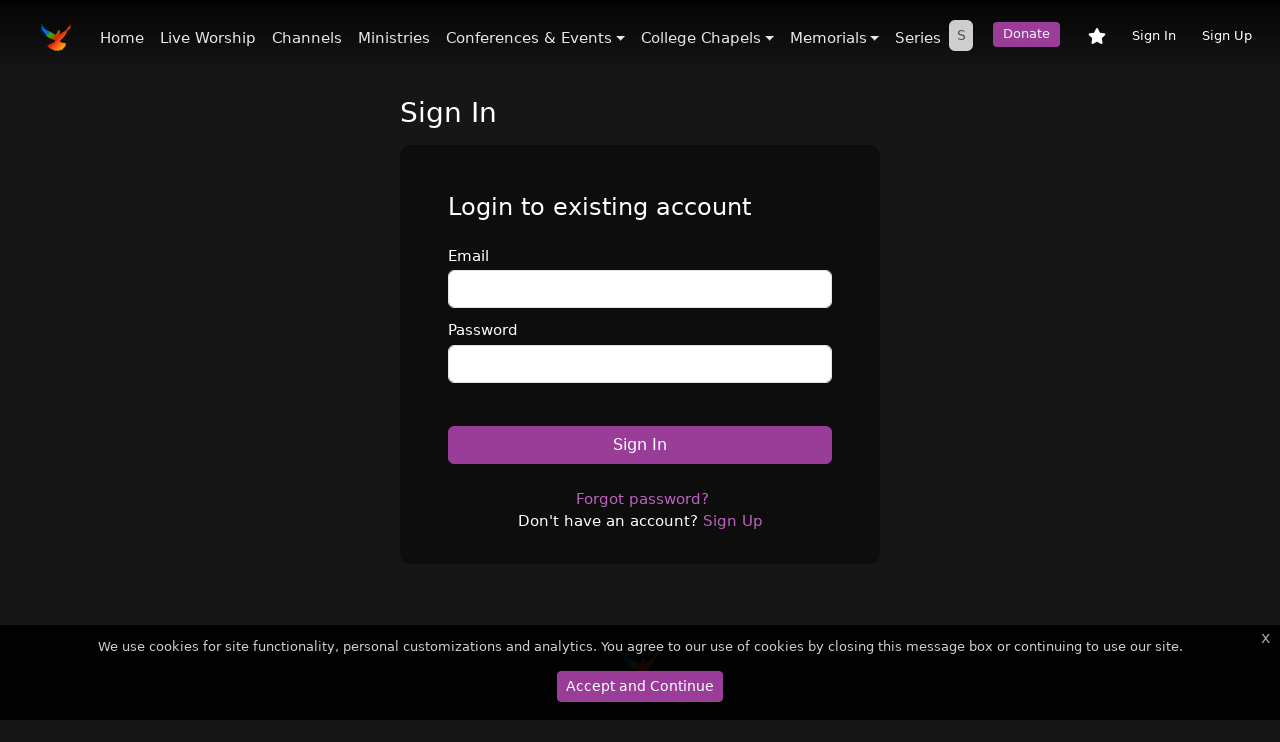

--- FILE ---
content_type: text/html; charset=UTF-8
request_url: https://everywhere.streamingfaith.com/member/login?mediaId=497759
body_size: 4290
content:
<!DOCTYPE html>
<html lang="en">
<head>
        <title></title>
    <meta charset="utf-8">
    <meta name="viewport" content="width=device-width, initial-scale=1">
            <meta name="description" content=""/>
            <link rel="shortcut icon" href="/skins/streamingfaith/dark/images/favicon.ico?v341"/>

        <link rel="canonical" href="https://everywhere.streamingfaith.com/member/login" />
                        <link rel="alternate" hreflang="en" href="https://everywhere.streamingfaith.com/member/login?mediaId=497759" />
                        <link rel="stylesheet" type="text/css" href="/css/main.min.css?v341"/>
        <link rel="stylesheet" href="https://use.fontawesome.com/releases/v5.15.0/css/all.css?v1">
        <link rel="stylesheet" type="text/css" href="/css/dark.css?v341"/>
        <link rel="stylesheet" type="text/css" href="/skins/streamingfaith/dark/css/custom.css?v341"/>
                                        <script>const CURRENT_ROUTE = '_member_login';</script>
        <script src="/js/config.js?v=v341"></script>
        <script type="text/javascript" src="/js/lib/jquery/jquery-3.3.1.min.js?v341"></script>
        <script type="text/javascript" src="/js/lib/autolinker.min.js?v341"></script>
        <script type="text/javascript" src="/js/default.js?v341"></script>
        <script type="text/javascript" src="/js/lib/moment.min.js?v341"></script>
        <script type="text/javascript" src="/js/lib/moment-timezone-with-data.min.js?v341"></script>
        <script type="text/javascript" src="/js/lib/axios.min.js?v341"></script>
        <script type="text/javascript" src="/js/lib/apiClient/client_v2.js?v341"></script>
        <script src="/bundles/bazingajstranslation/js/translator.min.js?v341"></script>
        <script src="https://everywhere.streamingfaith.com/translations?locales=en"></script>
                    <script async src="https://www.googletagmanager.com/gtag/js?id=G-ZB0MFRZHX6"></script>
            <script>
                window.dataLayer = window.dataLayer || [];
                function gtag(){dataLayer.push(arguments);}
                gtag('js', new Date());
                gtag('config', 'G-ZB0MFRZHX6');
            </script>
                
        <meta name="google-adsense-account" content="ca-pub-9423820405743041">
    </head>
<body>
    <div class="container-fluid p-0">
                                    <div id="header">
                    <script type="text/javascript" src="/js/widgets/navigation/header.js?v341"></script>
<script type="text/javascript">
    let headerOptions = {"logoImage":"https:\/\/510-prd-streamingfaith-static.akamaized.net\/12810\/images\/cobra\/2\/2a590ee34dc368febdf8ab7dc986513f-1.png","showSignUp":true,"showProfile":true,"showActiveLogins":true,"showRentedMedia":true,"showTransactions":true,"showSubscriptions":true,"showManageCreditCard":true,"showConnectedDevices":false,"showUpload":false,"showMyUploads":false,"showSearch":true,"isFixedMenu":true,"restrictToSpecificRole":null,"dropdownChannels":true,"dropdownCategories":true};
</script>
<header class="navbar navbar-expand-lg navbar-dark fixed-top">

    <nav class="container-fluid mt-1">

        <button class="navbar-toggler" type="button" data-bs-toggle="offcanvas" data-bs-target="#navbarNavDropdown" aria-controls="navbarNavDropdown" aria-expanded="false" aria-label="Toggle navigation">
            <i class="fas fa-bars"></i>
        </button>
        <h1 class="navbar-brand">
            <a href="https://everywhere.streamingfaith.com/"><img src="https://510-prd-streamingfaith-static.akamaized.net/12810/images/cobra/2/2a590ee34dc368febdf8ab7dc986513f-1.png" alt="" /></a>
        </h1>

        <div class="offcanvas offcanvas-start" tabindex="-1" id="navbarNavDropdown">
            <div class="offcanvas-header">
                <h5 class="offcanvas-title" id="offcanvasDarkNavbarLabel"></h5>
                <button type="button" class="btn-close btn-close-white" data-bs-dismiss="offcanvas" aria-label="Close"></button>
            </div>
            <div class="offcanvas-body">

                    <ul id="mainMenu" class="navbar-nav me-auto ">
                        <li class="nav-item">
                <a class="nav-link" href="/">Home</a>
            </li>
                                <li class="nav-item">
                <a class="nav-link" href="/live-worship">Live Worship</a>
            </li>
                                <li class="nav-item">
                <a class="nav-link" href="/channels">Channels</a>
            </li>
                                <li class="nav-item">
                <a class="nav-link" href="/ministries">Ministries</a>
            </li>
                                <li class="nav-item dropdown">
    <a class="nav-link dropdown-toggle"
       href="#"
       role="button"
       data-bs-toggle="dropdown"
       aria-haspopup="true"
       aria-expanded="false"
       data-type="channels"
       data-excludeids="15650,15872,15893,15905,16136,16291,16632,16633,16755,17225,17226,17227,17382,17384,17416,17417,17592,17593,17632,17635,17636,17916,17917,18891,18985,19722,19745,19800,19920,19938,19939,19950,19954,19988,20030,20188,20189,20196,20444,20445,20446,20449,20654,20921,20923,20973,22043,22044,22047,22077,22148,22149,22150,22151,22152,22153,22154,22155,22156,22157,22705,22727,22729,22731,22733,22741,22742,22753,22887"
    >Conferences &amp; Events</a>
    <div class="dropdown-menu">
        <div class="loading" style="width: 150px;"></div>
        <div class="d-flex flex-column flex-md-row"></div>
    </div>
</li>                                <li class="nav-item dropdown">
    <a class="nav-link dropdown-toggle"
       href="#"
       role="button"
       data-bs-toggle="dropdown"
       aria-haspopup="true"
       aria-expanded="false"
       data-type="channels"
       data-excludeids="15650,15872,15893,15905,16136,16291,16632,16633,16755,17225,17226,17227,17382,17384,17416,17417,17592,17593,17632,17635,17636,17916,17917,18891,18985,19704,19722,19800,19920,19938,19939,19950,19954,19988,20030,20188,20189,20196,20444,20445,20446,20449,20552,20654,20921,20923,20973,21176,22043,22044,22047,22076,22077,22148,22149,22150,22151,22152,22153,22154,22155,22156,22157,22698,22705,22727,22729,22731,22733,22741,22743,22753,22887"
    >College Chapels</a>
    <div class="dropdown-menu">
        <div class="loading" style="width: 150px;"></div>
        <div class="d-flex flex-column flex-md-row"></div>
    </div>
</li>                                <li class="nav-item dropdown">
    <a class="nav-link dropdown-toggle"
       href="#"
       role="button"
       data-bs-toggle="dropdown"
       aria-haspopup="true"
       aria-expanded="false"
       data-type="categories"
       data-excludeids="32964,32965,32966,32967,33792,33881,33882,33883,33884,33885,33886,33887,33888,33890,33891,33892,33893,33894"
    >Memorials</a>
    <div class="dropdown-menu">
        <div class="loading" style="width: 150px;"></div>
        <div class="d-flex flex-column flex-md-row"></div>
    </div>
</li>                                <li class="nav-item">
                <a class="nav-link" href="/series">Series</a>
            </li>
            </ul>

                                    <form class="form-inline my-2 my-lg-0" action="/search" method="get">
                        <input class="searchInput form-control form-control-sm me-sm-2" type="text" name="search" placeholder="Search..." value="">
                    </form>
                
                <ul class="systemMenu navbar-nav">
                                            <li class="nav-item small">
                            <a class="nav-link btn btn-primary btn-sm donate" href="/donate">Donate</a>
                        </li>
                                                            <li id="uploadLink" class="nav-item hidden">
                        <a class="nav-link" href="/member/upload" data-bs-toggle="tooltip" data-bs-placement="bottom" data-bs-title="Upload">
                            <i class="fas fa-cloud-upload-alt"></i>
                            <span class="ps-1 small d-lg-none">Upload</span>
                        </a>
                    </li>
                </ul>

            </div>
        </div>

        <ul class="systemMenu nav flex-nowrap">
                            <li class="nav-item">
                    <a class="nav-link" href="/member/my" data-bs-toggle="tooltip" data-bs-placement="bottom" data-bs-title="My Library">
                        <i class="fas fa-star"></i>
                    </a>
                </li>
                                        <li class="nav-item dropdown profileItem hidden">
                    <a class="nav-link" href="/member/profile" data-bs-toggle="dropdown" role="button" aria-haspopup="true" aria-expanded="false">
                        <i class="fas fa-user-circle"></i>
                    </a>
                    <div class="dropdown-menu dropdown-menu-end">
    <div class="dropdown-item-text d-flex align-items-stretch">
        <div class="align-self-center" style="padding-right: 12px;">
            <i class="fas fa-user-circle opacity-25" style="font-size: 2rem;"></i>
        </div>
        <div class="align-self-center" style="line-height: 1.1;">
            <span class="memberName fw-semibold text-nowrap"></span><br/>
            <small class="memberEmail opacity-75 hidden"></small>
        </div>
    </div>
            <a class="dropdown-item" href="/member/profile">Manage Account</a>
                <a class="dropdown-item" href="/member/activeLogins">Active Logins</a>
                    <div class="dropdown-divider"></div>
    
                        <h6 class="dropdown-header">Payments & Purchases</h6>
                            <a class="dropdown-item" href="/member/media">Rented Media</a>
                            <a class="dropdown-item" href="/member/subscriptions">Subscriptions</a>
                            <a class="dropdown-item" href="/member/transactions">Transactions</a>
                            <a class="dropdown-item" href="/member/manageCreditCard">Manage Credit Card</a>
            
            
    <div class="dropdown-divider"></div>
    <a class="dropdown-item" href="/member/logout">Sign Out</a>
</div>
                </li>
                <li class="nav-item dropdown profileItemGuest hidden">
                    <a class="nav-link" href="#" data-bs-toggle="dropdown" role="button" aria-haspopup="true" aria-expanded="false">
                        <i class="fas fa-user-circle"></i>
                    </a>
                    <div class="dropdown-menu dropdown-menu-end">
                        <a class="dropdown-item" href="/member/login">Sign In</a>
                                                    <a class="dropdown-item" href="/member/register">Sign Up</a>
                                            </div>
                </li>
                <li id="signInLink" class="nav-item hidden">
                    <small><a class="nav-link" href="/member/login">Sign In</a></small>
                </li>
                                    <li id="signUpLink" class="nav-item hidden">
                        <small><a class="nav-link" href="/member/register">Sign Up</a></small>
                    </li>
                                    </ul>

    </nav>

</header>


                </div>
                            <div id="content">
            <div class="jsNotice alert alert-warning mx-3" role="alert"></div>
                <div class="px-2 px-md-3 px-lg-4 pb-5 pt-5 mt-4 mt-md-5">
        <div class="mx-auto" style="max-width: 480px;">
    <div class="widget memberLoginSection">
                    <div class="header">
                <h3 class="mb-3">Sign In</h3>
            </div>
                <div class="content pt-5 pb-3 px-3 px-sm-5">
            <div class="row mb-4">
                <div class="col">
                    <h4>Login to existing account</h4>
                    <form class="needs-validation mt-4"
                          action="/member/login?mediaId=497759"
                          method="post" novalidate>
                                                    <div class="my-2">
                                    
                            </div>
                                                <div class="form-group">
                                                <label for="login_username" class="form-label required">Email</label>
    
                            <input type="text" id="login_username" name="login[username]" required="required" maxlength="255" class="form-control" />
                            <div class="invalid-tooltip">Please enter your email address.</div>
                        </div>
                        <div class="form-group">
                                                <label for="login_password" class="form-label required">Password</label>
    
                            <input type="password" id="login_password" name="login[password]" required="required" maxlength="50" class="form-control" />
                            <div class="invalid-tooltip">Please enter your password.</div>
                        </div>
                        
                        <div class="d-grid">
                            <input class="btn btn-primary" type="submit" name="submit" value="Sign In"/>
                        </div>
                    </form>
                </div>
            </div>
                            <div class="row text-center">
                    <a class="ps-3 activeLink" href="/member/forgotPassword">Forgot password?</a>
                </div>
                                        <div class="row text-center">
                    <p>Don&#039;t have an account? <a class="activeLink" href="/member/register?mediaId=497759">Sign Up</a></p>
                </div>
                    </div>
                    <div class="footer"></div>
            </div>
</div>

    </div>
            <div class="modal fade" id="generalModal" tabindex="-1" role="dialog" aria-hidden="true">
    <div class="modal-dialog modal-dialog-centered" role="document">
        <div class="modal-content">
            <div class="modal-header">
                <h5 class="modal-title"></h5>
            </div>
            <div class="modal-body"></div>
            <div class="modal-footer">
                <button type="button" class="btn btn-secondary" data-bs-dismiss="modal">Close</button>
            </div>
        </div>
    </div>
</div>
        </div>
                                    <div id="footer">
                    <div class="footer">
    <a class="logo" href="/">
        <img src="https://510-prd-streamingfaith-static.akamaized.net/12810/images/cobra/2/2a590ee34dc368febdf8ab7dc986513f-1.png" alt="" />
    </a>
        <ul id="mainMenu" class="nav justify-content-center flex-column flex-sm-row ">
                        <li class="nav-item">
                <a class="nav-link" href="/terms">Terms of Use</a>
            </li>
                                <li class="nav-item">
                <a class="nav-link" href="/privacy">Privacy Policy</a>
            </li>
                                <li class="nav-item">
                <a class="nav-link" href="https://calendly.com/streamingfaith" target="_blank">Schedule A Demo</a>
            </li>
                                <li class="nav-item">
                <a class="nav-link" href="https://www.streamingfaith.app/home" target="_blank">Streaming Faith Engage</a>
            </li>
                                <li class="nav-item">
                <a class="nav-link" href="https://channelstore.roku.com/details/e8d489f749dbf690e3d8557a5dc133be/streaming-faith-go" target="_blank">Roku Go</a>
            </li>
                                <li class="nav-item">
                <a class="nav-link" href="https://apps.apple.com/us/app/streaming-faith-go/id1603893125" target="_blank">Apple TV</a>
            </li>
                                <li class="nav-item">
                <a class="nav-link" href="https://www.amazon.com/Piksel-Americas-Streaming-Faith/dp/B0D3LM6885/" target="_blank">Fire TV</a>
            </li>
                                <li class="nav-item">
                <a class="nav-link" href="https://apps.apple.com/us/app/streaming-faith-go/id1603893125" target="_blank">iOS</a>
            </li>
                                <li class="nav-item">
                <a class="nav-link" href="https://play.google.com/store/apps/details?id=com.endavomedia.streaming.faith.everywhere.production&amp;utm_source=na_Med" target="_blank">Android</a>
            </li>
                                <li class="nav-item">
                <a class="nav-link" href="/contact">Contact</a>
            </li>
            </ul>
    <div class="spacer"></div>
            <div class="copyright small">&copy; 2026 All Rights Reserved</div>
        <div class="spacer"></div>
                <p class="poweredBy">
            <small>Powered by</small>
                            <a href="https://streamingfaith.com/" target="_blank" title="Streaming Faith, Inc.">
                    <img src="/skins/streamingfaith/dark/images/sf_logo.png?v341" width="130" alt="Streaming Faith, Inc." />
                </a>
                    </p>
    </div>
                </div>
                        </div>
                <script type="text/javascript" src="/js/lib/jquery/jquery.eu-cookie-law-popup.js?v341"></script>
<script type="text/javascript" src="/js/widgets/other/cookiesAndGdprCompliance.js?v341"></script>
<script type="text/javascript">
    var cookiesAndGdprComplianceOptions = {"includeJavascriptSources":true,"customClass":null,"popupTitle":"This website is using cookies.","popupText":"We use cookies for site functionality, personal customizations and analytics. You agree to our use of cookies by closing this message box or continuing to use our site.","buttonContinueText":"Accept and Continue","showLearnMoreButton":false,"buttonLearnMoreText":"Learn&nbsp;More","buttonLearnMoreUrl":"\/privacy","buttonLearnMoreOpenInNewWindow":false};
</script>
<div class="eupopup eupopup-bottom "></div>
        <script src="https://cdn.jsdelivr.net/npm/bootstrap@5.3.3/dist/js/bootstrap.bundle.min.js" integrity="sha384-YvpcrYf0tY3lHB60NNkmXc5s9fDVZLESaAA55NDzOxhy9GkcIdslK1eN7N6jIeHz" crossorigin="anonymous"></script>
    <script type="text/javascript" src="/js/widgets/media/common.js?v341"></script>
    
    </body>
</html>

--- FILE ---
content_type: text/css
request_url: https://everywhere.streamingfaith.com/css/dark.css?v341
body_size: 16010
content:
@import url("https://cdn.jsdelivr.net/npm/bootstrap-icons@1.10.5/font/bootstrap-icons.css");

html, body, input, textarea {
    color: #fff;
}

body {
    background: #161616;
    font-size: 0.9375rem;
}

h1, h2, h3, h4, h5, h6 {
    font-weight: normal;
}

ul {
    list-style: none;
}

a, a:active {
    color: #fff;
    text-decoration: none;
}

a:hover {
    color: #c261c2;
    text-decoration: none;
    outline: none;
}

a.activeLink {
    color: #c261c2;
}

a.activeLink:hover {
    color: #fff;
}

.form-control:focus {
    border-color: #9d5c96;
    box-shadow: 0 0 0 .2rem rgba(157, 53, 145, .25);
}

.nav-link {
    color: #fff;
}

.nav-link:focus, .nav-link:hover {
    color: #c261c2;
}

/* Dropdown Menus */
.dropdown-menu {
    color: #fff;
    background: #2e2e2e;
    padding: .5rem;
}

.dropdown-header {
    color: #a2a3a4;
}

.dropdown-item {
    color: #fff;
    font-size: 0.9375rem;
    border-radius: 3px;
    margin: 2px 0;
    padding: .25rem 1.5rem;
}

.dropdown-item:focus,
.dropdown-item:hover {
    color: #fff;
    background-color: #414141;
}

.dropdown-item.active,
.dropdown-item.active:hover,
.dropdown-item:active {
    background-color: #993d99;
}

.dropdown-divider {
    border-top: 1px solid #3e3e3e;
}

.dropdown-item-text {
    color: #fff;
}

.systemMenu .dropdown-item-text {
    background: #00000040;
    padding: 14px 13px;
    border-radius: 10px;
    margin-top: 5px;
    margin-bottom: 9px;
    font-size: 0.9375rem;
    min-width: 250px;
}

table {
    border-spacing: 0;
    border-collapse: collapse;
}

table th {
    padding: 10px 15px;
    color: #949494;
    font-size: .875rem;
    font-weight: 600;
}

table thead tr {
    background: none;
}

table tr {
    border-bottom: 1px solid #252525;
}

table tr.even {
    background-color: rgba(0, 0, 0, 0.4);
}

table thead tr {
    border-bottom: 2px solid #252525;
}

table tbody tr:last-child {
    border-bottom: none;
}

table th.last, table td.last {
    text-align: right;
}

table td {
    padding: 17px 15px;
}

label {
    margin-bottom: .2rem !important;
}

.form-group {
    margin-bottom: 0.7rem;
}

.form-group label div.invalid-tooltip {
    display: none !important;
}

.floatLeft {
    float: left;
}

.floatRight {
    float: right;
}

.clear {
    line-height: 1em;
    clear: both;
}

.space {
    line-height: 1em;
    clear: both;
}

.spacer {
    clear: both;
    height: 1rem;
}

.hidden {
    display: none;
}

.loading {
    width: 100%;
    height: 100px;
    background: url(../images/dark/loading.gif) center no-repeat;
}

.loading_1 {
    width: 26px;
    height: 26px;
    margin: -13px 0 0 -13px;
    background: url(../images/dark/loading.gif) no-repeat;
    position: absolute;
    top: 50%;
    left: 50%;
}

.jsNotice {
    display: none;
    margin-top: 70px;
}

/**
 * Navbar
 */
.navbar {
    background-color: rgba(0, 0, 0, 0);
    background-image: linear-gradient(to bottom, rgba(0, 0, 0, 0.9) 0%, rgba(3, 3, 3, 0.9) 1%, rgba(255, 255, 255, 0) 100%);
    transition: background-color .5s;
}

.navbar.fixed-top:hover, .navbar.scrolled {
    background-color: rgba(0, 0, 0, 0.8);
}

.navbar .navbar-nav .nav-link {
    line-height: 1.1;
    text-align: center;
    white-space: nowrap;
}

.navbar-dark .navbar-nav .nav-link,
.navbar-dark .navbar-nav .nav-link:hover {
    color: rgba(255, 255, 255, .9);
}

.navbar-dark .navbar-toggler {
    border: none;
    color: #fff;
    padding-left: 0.5rem;
}

.navbar-dark .navbar-toggler:focus {
    box-shadow: none;
}

.navbar-brand {
    margin-bottom: 0;
    margin-left: 0.5rem;
}

.navbar-brand img {
    max-height: 100px;
}

.fixed-top .navbar-brand img {
    max-height: 40px;
}

header .navbar-nav .dropdown-menu {
    min-width: initial;
}

.offcanvas {
    color: #fff!important;
    background-color: rgba(36,36,36,1)!important;
}

.offcanvas-body {
    padding: 1rem 1.5rem;
}

.systemMenu .fas {
    font-size: 1rem;
}

.systemMenu .nav-link {
    padding: .5rem .5rem;
    white-space: nowrap;
}

.systemMenu .nav-link .fa-user-circle {
    font-size: 1.2rem;
}

.systemMenu .dropdown-menu {
    padding: 0.8rem 1rem;
}

.systemMenu .dropdown-header {
    margin-top: 10px;
    /*padding-left: 0.5rem;*/
    color: #c261c2;
    font-size: 0.75rem;
    font-weight: 600;
    text-transform: uppercase;
}

/**
 * Perfect scrollbar
 */
.ps-container {
    -ms-touch-action: none;
    overflow: hidden !important;
}

.ps-container.ps-active-x > .ps-scrollbar-x-rail,
.ps-container.ps-active-y > .ps-scrollbar-y-rail {
    display: block;
}

.ps-container.ps-in-scrolling {
    pointer-events: none;
}

.ps-container.ps-in-scrolling.ps-x > .ps-scrollbar-x-rail {
    background-color: #eee;
    opacity: 0.9;
}

.ps-container.ps-in-scrolling.ps-x > .ps-scrollbar-x-rail > .ps-scrollbar-x {
    background-color: #999;
}

.ps-container.ps-in-scrolling.ps-y > .ps-scrollbar-y-rail {
    background-color: #eee;
    opacity: 0.9;
}

.ps-container.ps-in-scrolling.ps-y > .ps-scrollbar-y-rail > .ps-scrollbar-y {
    background-color: #999;
}

.ps-container > .ps-scrollbar-x-rail {
    display: none;
    position: absolute;
    /* please don't change 'position' */
    -webkit-border-radius: 4px;
    -moz-border-radius: 4px;
    -ms-border-radius: 4px;
    border-radius: 4px;
    opacity: 0;
    -webkit-transition: background-color 0.2s linear, opacity 0.2s linear;
    -moz-transition: background-color 0.2s linear, opacity 0.2s linear;
    -o-transition: background-color 0.2s linear, opacity 0.2s linear;
    transition: background-color 0.2s linear, opacity 0.2s linear;
    bottom: 3px;
    /* there must be 'bottom' for ps-scrollbar-x-rail */
    height: 8px;
}

.ps-container > .ps-scrollbar-x-rail > .ps-scrollbar-x {
    position: absolute;
    /* please don't change 'position' */
    background-color: #aaa;
    -webkit-border-radius: 4px;
    -moz-border-radius: 4px;
    -ms-border-radius: 4px;
    border-radius: 4px;
    -webkit-transition: background-color 0.2s linear;
    -moz-transition: background-color 0.2s linear;
    -o-transition: background-color 0.2s linear;
    transition: background-color 0.2s linear;
    bottom: 0;
    /* there must be 'bottom' for ps-scrollbar-x */
    height: 8px;
}

.ps-container > .ps-scrollbar-y-rail {
    display: none;
    position: absolute;
    /* please don't change 'position' */
    -webkit-border-radius: 4px;
    -moz-border-radius: 4px;
    -ms-border-radius: 4px;
    border-radius: 4px;
    opacity: 0;
    -webkit-transition: background-color 0.2s linear, opacity 0.2s linear;
    -moz-transition: background-color 0.2s linear, opacity 0.2s linear;
    -o-transition: background-color 0.2s linear, opacity 0.2s linear;
    transition: background-color 0.2s linear, opacity 0.2s linear;
    right: 3px;
    /* there must be 'right' for ps-scrollbar-y-rail */
    width: 8px;
}

.ps-container > .ps-scrollbar-y-rail > .ps-scrollbar-y {
    position: absolute;
    /* please don't change 'position' */
    background-color: #aaa;
    -webkit-border-radius: 4px;
    -moz-border-radius: 4px;
    -ms-border-radius: 4px;
    border-radius: 4px;
    -webkit-transition: background-color 0.2s linear;
    -moz-transition: background-color 0.2s linear;
    -o-transition: background-color 0.2s linear;
    transition: background-color 0.2s linear;
    right: 0;
    /* there must be 'right' for ps-scrollbar-y */
    width: 8px;
}

.ps-container:hover.ps-in-scrolling {
    pointer-events: none;
}

.ps-container:hover.ps-in-scrolling.ps-x > .ps-scrollbar-x-rail {
    background-color: #eee;
    opacity: 0.9;
}

.ps-container:hover.ps-in-scrolling.ps-x > .ps-scrollbar-x-rail > .ps-scrollbar-x {
    background-color: #999;
}

.ps-container:hover.ps-in-scrolling.ps-y > .ps-scrollbar-y-rail {
    background-color: #eee;
    opacity: 0.9;
}

.ps-container:hover.ps-in-scrolling.ps-y > .ps-scrollbar-y-rail > .ps-scrollbar-y {
    background-color: #999;
}

.ps-container:hover > .ps-scrollbar-x-rail,
.ps-container:hover > .ps-scrollbar-y-rail {
    opacity: 0.6;
}

.ps-container:hover > .ps-scrollbar-x-rail:hover {
    background-color: #eee;
    opacity: 0.9;
}

.ps-container:hover > .ps-scrollbar-x-rail:hover > .ps-scrollbar-x {
    background-color: #999;
}

.ps-container:hover > .ps-scrollbar-y-rail:hover {
    background-color: #eee;
    opacity: 0.9;
}

.ps-container:hover > .ps-scrollbar-y-rail:hover > .ps-scrollbar-y {
    background-color: #999;
}

/**
 * Tooltips
 */
.tooltipster-default {
    border-radius: 5px;
    border: 2px solid #000;
    background: #000;
    color: #fff;
}

.tooltipster-default .tooltipster-content {
    font-family: Arial, sans-serif;
    font-size: 14px;
    line-height: 16px;
    padding: 8px 10px;
    overflow: hidden;
}

.tooltipster-icon {
    cursor: help;
    margin-left: 4px;
}

.tooltipster-base {
    padding: 0;
    font-size: 0;
    line-height: 0;
    position: absolute;
    left: 0;
    top: 0;
    z-index: 9999999;
    pointer-events: none;
    width: auto;
    overflow: visible;
}

.tooltipster-base .tooltipster-content {
    overflow: hidden;
}

.tooltipster-arrow {
    display: block;
    text-align: center;
    width: 100%;
    height: 100%;
    position: absolute;
    top: 0;
    left: 0;
    z-index: -1;
}

.tooltipster-arrow span, .tooltipster-arrow-border {
    display: block;
    width: 0;
    height: 0;
    position: absolute;
}

.tooltipster-arrow-top span, .tooltipster-arrow-top-right span, .tooltipster-arrow-top-left span {
    border-left: 8px solid transparent !important;
    border-right: 8px solid transparent !important;
    border-top: 8px solid;
    bottom: -7px;
}

.tooltipster-arrow-top .tooltipster-arrow-border, .tooltipster-arrow-top-right .tooltipster-arrow-border, .tooltipster-arrow-top-left .tooltipster-arrow-border {
    border-left: 9px solid transparent !important;
    border-right: 9px solid transparent !important;
    border-top: 9px solid;
    bottom: -7px;
}

.tooltipster-arrow-bottom span, .tooltipster-arrow-bottom-right span, .tooltipster-arrow-bottom-left span {
    border-left: 8px solid transparent !important;
    border-right: 8px solid transparent !important;
    border-bottom: 8px solid;
    top: -7px;
}

.tooltipster-arrow-bottom .tooltipster-arrow-border, .tooltipster-arrow-bottom-right .tooltipster-arrow-border, .tooltipster-arrow-bottom-left .tooltipster-arrow-border {
    border-left: 9px solid transparent !important;
    border-right: 9px solid transparent !important;
    border-bottom: 9px solid;
    top: -7px;
}

.tooltipster-arrow-top span, .tooltipster-arrow-top .tooltipster-arrow-border, .tooltipster-arrow-bottom span, .tooltipster-arrow-bottom .tooltipster-arrow-border {
    left: 0;
    right: 0;
    margin: 0 auto;
}

.tooltipster-arrow-top-left span, .tooltipster-arrow-bottom-left span {
    left: 6px;
}

.tooltipster-arrow-top-left .tooltipster-arrow-border, .tooltipster-arrow-bottom-left .tooltipster-arrow-border {
    left: 5px;
}

.tooltipster-arrow-top-right span, .tooltipster-arrow-bottom-right span {
    right: 6px;
}

.tooltipster-arrow-top-right .tooltipster-arrow-border, .tooltipster-arrow-bottom-right .tooltipster-arrow-border {
    right: 5px;
}

.tooltipster-arrow-left span, .tooltipster-arrow-left .tooltipster-arrow-border {
    border-top: 8px solid transparent !important;
    border-bottom: 8px solid transparent !important;
    border-left: 8px solid;
    top: 50%;
    margin-top: -7px;
    right: -7px;
}

.tooltipster-arrow-left .tooltipster-arrow-border {
    border-top: 9px solid transparent !important;
    border-bottom: 9px solid transparent !important;
    border-left: 9px solid;
    margin-top: -8px;
}

.tooltipster-arrow-right span, .tooltipster-arrow-right .tooltipster-arrow-border {
    border-top: 8px solid transparent !important;
    border-bottom: 8px solid transparent !important;
    border-right: 8px solid;
    top: 50%;
    margin-top: -7px;
    left: -7px;
}

.tooltipster-arrow-right .tooltipster-arrow-border {
    border-top: 9px solid transparent !important;
    border-bottom: 9px solid transparent !important;
    border-right: 9px solid;
    margin-top: -8px;
}

.tooltipster-fade {
    opacity: 0;
    -webkit-transition-property: opacity;
    -moz-transition-property: opacity;
    -o-transition-property: opacity;
    -ms-transition-property: opacity;
    transition-property: opacity;
}

.tooltipster-fade-show {
    opacity: 1;
}

.tooltipster-grow {
    -webkit-transform: scale(0, 0);
    -moz-transform: scale(0, 0);
    -o-transform: scale(0, 0);
    -ms-transform: scale(0, 0);
    transform: scale(0, 0);
    -webkit-transition-property: -webkit-transform;
    -moz-transition-property: -moz-transform;
    -o-transition-property: -o-transform;
    -ms-transition-property: -ms-transform;
    transition-property: transform;
    -webkit-backface-visibility: hidden;
}

.tooltipster-grow-show {
    -webkit-transform: scale(1, 1);
    -moz-transform: scale(1, 1);
    -o-transform: scale(1, 1);
    -ms-transform: scale(1, 1);
    transform: scale(1, 1);
    -webkit-transition-timing-function: cubic-bezier(0.175, 0.885, 0.320, 1);
    -webkit-transition-timing-function: cubic-bezier(0.175, 0.885, 0.320, 1.15);
    -moz-transition-timing-function: cubic-bezier(0.175, 0.885, 0.320, 1.15);
    -ms-transition-timing-function: cubic-bezier(0.175, 0.885, 0.320, 1.15);
    -o-transition-timing-function: cubic-bezier(0.175, 0.885, 0.320, 1.15);
    transition-timing-function: cubic-bezier(0.175, 0.885, 0.320, 1.15);
}

.tooltipster-swing {
    opacity: 0;
    -webkit-transform: rotateZ(4deg);
    -moz-transform: rotateZ(4deg);
    -o-transform: rotateZ(4deg);
    -ms-transform: rotateZ(4deg);
    transform: rotateZ(4deg);
    -webkit-transition-property: -webkit-transform, opacity;
    -moz-transition-property: -moz-transform;
    -o-transition-property: -o-transform;
    -ms-transition-property: -ms-transform;
    transition-property: transform;
}

.tooltipster-swing-show {
    opacity: 1;
    -webkit-transform: rotateZ(0deg);
    -moz-transform: rotateZ(0deg);
    -o-transform: rotateZ(0deg);
    -ms-transform: rotateZ(0deg);
    transform: rotateZ(0deg);
    -webkit-transition-timing-function: cubic-bezier(0.230, 0.635, 0.495, 1);
    -webkit-transition-timing-function: cubic-bezier(0.230, 0.635, 0.495, 2.4);
    -moz-transition-timing-function: cubic-bezier(0.230, 0.635, 0.495, 2.4);
    -ms-transition-timing-function: cubic-bezier(0.230, 0.635, 0.495, 2.4);
    -o-transition-timing-function: cubic-bezier(0.230, 0.635, 0.495, 2.4);
    transition-timing-function: cubic-bezier(0.230, 0.635, 0.495, 2.4);
}

.tooltipster-fall {
    top: 0;
    -webkit-transition-property: top;
    -moz-transition-property: top;
    -o-transition-property: top;
    -ms-transition-property: top;
    transition-property: top;
    -webkit-transition-timing-function: cubic-bezier(0.175, 0.885, 0.320, 1);
    -webkit-transition-timing-function: cubic-bezier(0.175, 0.885, 0.320, 1.15);
    -moz-transition-timing-function: cubic-bezier(0.175, 0.885, 0.320, 1.15);
    -ms-transition-timing-function: cubic-bezier(0.175, 0.885, 0.320, 1.15);
    -o-transition-timing-function: cubic-bezier(0.175, 0.885, 0.320, 1.15);
    transition-timing-function: cubic-bezier(0.175, 0.885, 0.320, 1.15);
}

.tooltipster-fall.tooltipster-dying {
    -webkit-transition-property: all;
    -moz-transition-property: all;
    -o-transition-property: all;
    -ms-transition-property: all;
    transition-property: all;
    top: 0px !important;
    opacity: 0;
}

.tooltipster-slide {
    left: -40px;
    -webkit-transition-property: left;
    -moz-transition-property: left;
    -o-transition-property: left;
    -ms-transition-property: left;
    transition-property: left;
    -webkit-transition-timing-function: cubic-bezier(0.175, 0.885, 0.320, 1);
    -webkit-transition-timing-function: cubic-bezier(0.175, 0.885, 0.320, 1.15);
    -moz-transition-timing-function: cubic-bezier(0.175, 0.885, 0.320, 1.15);
    -ms-transition-timing-function: cubic-bezier(0.175, 0.885, 0.320, 1.15);
    -o-transition-timing-function: cubic-bezier(0.175, 0.885, 0.320, 1.15);
    transition-timing-function: cubic-bezier(0.175, 0.885, 0.320, 1.15);
}

.tooltipster-slide.tooltipster-dying {
    -webkit-transition-property: all;
    -moz-transition-property: all;
    -o-transition-property: all;
    -ms-transition-property: all;
    transition-property: all;
    left: 0px !important;
    opacity: 0;
}

.tooltipster-content-changing {
    opacity: 0.5;
    -webkit-transform: scale(1.1, 1.1);
    -moz-transform: scale(1.1, 1.1);
    -o-transform: scale(1.1, 1.1);
    -ms-transform: scale(1.1, 1.1);
    transform: scale(1.1, 1.1);
}

/*
 * Page Wrapping
 */
#content .memberWrapper {
    width: 100%;
    padding: 20px;
    margin-top: 10px;
    background: rgba(0, 0, 0, 0.4);
    border-radius: 10px;
}

/*
 * Widget
 */
#content .widget .header .subtitle {
    display: block;
    font-size: 70%;
    color: rgba(255, 255, 255, .7);
}

#content .widget .header .leftLinks {
    padding: 8px 0 0 0;
    float: left;
}

#content .widget .header .rightLinks,
#content .widget .content .rightLinks {
}

#content .widget .header .rightLinks .nav-link {
    color: #aeaeae;
}

#content .widget .header .rightLinks .nav-link:hover {
    color: #fff;
}

#content .widget .header .rightLinks .nav-link {
    padding-right: 0;
    padding-left: 0;
}

/*
#content .widget .header li {
    margin: 0 10px 0 0;
    float: left;
}
*/

#content .widget .header .dropdown {
    text-transform: none;
}

#content .widget .header .dropdown li {
    margin: 0;
    float: none;
}

/*
#content .widget .header li:last-child {
    margin-right: 0;
}
*/

#content .widget .content {
    clear: both;
}

#content .widget .content h3 {
    margin-bottom: 15px;
}

#content .widget .content .note, #content .widget .content .noteAlt {
    margin: 0 0 20px 0;
    padding: 8px 10px;
    background: rgba(0, 0, 0, 0.15);
    border: 1px solid transparent;
    border-radius: 3px;
}

#content .widget .content .noteAlt {
    padding: 4px 7px;
    background: #ffffff;
    border: 1px solid #ffffff;
    border-radius: 3px;
    color: #000000;
    font-weight: 400;
}

#content .widget .content .note p {
    margin-bottom: 0;
}

#content .widget .content .note .buttons a, #content .widget .content .noteAlt .buttons a {
    height: auto;
    margin: 10px 15px 10px 0;
    display: block;
    color: #000000;
    float: left;
}

#content .widget .content .article {
    padding: 20px 20px 5px 20px;
    background: rgba(0, 0, 0, 0.4);
    font-size: 1.1em;
}

#content .widget .content .article h2 {
    margin-bottom: 30px;
}

#content .widget .content .article h3 {
    margin-top: 30px;
}

#content .paging {
    margin: 0;
    padding: 0;
    text-transform: uppercase;
    position: relative;
    z-index: 20;
    float: right;
}

#content .paging li {
    padding: 0 4px;
    display: inline;
}

#content .paging li a {
    padding: 3px 10px;
    background: rgba(0, 0, 0, 0.45);
    border: 1px solid transparent;
    border-radius: 3px;
    display: inline-block;
    font-weight: 600;
}

#content .paging li .active {
    background-color: #ffffff;
    color: #000000;
}

#content .widget .viewAll {
    padding-top: 7px;
    white-space: nowrap;
}

.popover .stars {
    direction: rtl;
    text-align: center;
}

.popover .stars > span {
    display: inline-block;
    position: relative;
    padding: 0 5px;
}

.popover .stars > span:hover,
.popover .stars > span:hover ~ span {
    color: transparent;
    cursor: pointer;
}

.popover .stars > span:hover:before,
.popover .stars > span:hover ~ span:before {
    font-family: "Font Awesome 5 Free";
    content: "\f005";
    font-weight: 900;
    position: absolute;
    left: 0;
    color: #b74ab7;
    padding: 0 5px;
}

#content .widget .footer {
    position: relative;
}

/**
  * Forms
  */
#content .widget .content form .row .note {
    float: left;
    margin: 0 0 0 207px;
    padding: 5px 7px 0 7px;
    border: none;
    width: auto;
    background: none;
}

#content .widget .content form .row input.captcha {
    width: 272px;
    margin: 7px 0 0 10px;
}

#content .widget .content .button, #content .widget .content form .buttons input {
    width: auto;
    margin: 5px 7px 5px 7px;
    height: 32px;
    padding: 2px 15px 0 15px;
    color: #000000;
    font-size: 1.2em;
    font-weight: 400;
    border: 2px solid #ffffff;
    border-radius: 3px;
    background: #ffffff;
    text-transform: uppercase;
}

#content .widget .content a.button {
    padding: 4px 15px 4px 15px;
    color: #000000;
}

#content .widget .content .button:hover, #content .widget .content form .buttons input:hover {
    border-color: #ff995b;
    background-position: bottom;
    cursor: pointer;
}

#content .widget .content form .row .error {
    color: #a2445f;
    padding: 4px 7px;
    background: #ffe4eb;
    border: 1px solid #ffb4b4;
    border-radius: 3px;
}

#content .widget .content form .row .error p {
    line-height: 1.5em;
}

#content .widget .content form .row .error p {
    margin-bottom: 0;
}

#content .widget .content form .row .error {
    float: left;
    width: 390px;
    margin: 0 0 0 211px;
}

#content .widget .content form .row.captcha .error {
    margin-top: 8px;
}

/**
 * Media:List
 */
.mediaList .ml-container {
    padding: 0 10px;
}

#content .widget .content .mediaList a {
    position: relative;
    display: block;
    width: 100%;
    height: auto;
}

#content .widget .content .mediaList .image {
    position: relative;
    width: 100%;
    height: auto !important;
    margin-bottom: 6px;
    padding-bottom: 56.25%;
}

#content .widget .content .mediaList a.portrait .image {
    padding-bottom: 148.57%;
}

#content .widget .content .mediaList .image img {
    width: 100%;
    height: 100% !important;
    position: absolute;
    border-radius: 7px;
}

#content .widget .content .mediaList a.circle .image {
    padding-bottom: 100%;
}

#content .widget .content .mediaList a.circle .image img {
    width: 100%;
    height: 100% !important;
    position: absolute;
    border-radius: 50%;
}

#content .widget .content .mediaList a .image .playIcon {
    display: none;
    position: absolute;
    top: 50%;
    left: 50%;
    width: 42px;
    height: 42px;
    margin: -21px 0 0 -21px;
    background: url('../images/dark/play_icon.png') no-repeat;
}

#content .widget .content .mediaList a:hover .image .playIcon {
    display: block;
}

#content .widget .content .mediaList .image .expireTime,
#content .widget .content .mediaList .image .rating,
#content .widget .content .mediaList .image .liveEventLabel,
#content .widget .content .mediaList .image .liveChannelLabel,
#content .widget .content .mediaList .image .mediaLabel,
#content .widget .content .mediaList .image .runningTime,
#content .widget .content .mediaList .image .explicit,
#content .widget .content .mediaList .image .nowPlaying {
    position: absolute;
    padding: 0 4px 1px 4px;
    background: rgba(0, 0, 0, 0.45);
    border-radius: 3px;
    line-height: 1.3;
    font-size: 0.8125rem;
    color: rgba(255, 255, 255, 0.85);
}

#content .widget .content .mediaList .image .topLeftContainer {
    position: absolute;
    top: 7px;
    left: 7px;
}

#content .widget .content .mediaList .image .iconsContainer {
    position: absolute;
    top: 7px;
    right: 7px;
}

#content .widget .content .mediaList .image .liveEventLabel {
    position: relative;
    float: left;
    margin-right: 5px;
    background: rgba(153, 61, 153, .85)
}

#content .widget .content .mediaList .image .liveEventLabel span {
    display: block;
    margin-bottom: 2px;
    margin-top: 1px;
    font-size: 80%;
    font-weight: 600;
    text-align: center;
    border-radius: 2px;
    color: #993d99;
    background: #fffffff2;
}

#content .widget .content .mediaList .image .liveEventLabel.ended {
    color: rgba(239, 239, 239, 0.85);
    background: rgba(54, 54, 54, .7)
}

#content .widget .content .mediaList .image .liveEventLabel.ended span {
    color: #838383;
    background: #00000038;
}

#content .widget .content .mediaList .image .liveChannelLabel {
    position: relative;
    float: left;
    margin-right: 5px;
    background: #c7002f;
}

#content .widget .content .mediaList .image .mediaLabel {
    position: relative;
    float: left;
}

#content .widget .content .mediaList .image .explicit {
    position: relative;
    float: right;
    margin-left: 5px;
    padding: 0 5px 1px 5px;
    font-weight: 400;
    background: rgba(230, 62, 48, 0.75);
}

#content .widget .content .mediaList .image .expireTime {
    top: 5px;
    right: 7px;
}

#content .widget .content .mediaList .image .rating {
    padding: 3px 6px;
    bottom: 6px;
    left: 4px;
    background: none;
    text-shadow: 0 1px 1px #0000002e;
}

#content .widget .content .mediaList .image .rating i {
    font-size: 80%;
    padding-right: 2px;
}

#content .widget .content .mediaList .image .runningTime {
    bottom: 5px;
    right: 7px;
}

#content .widget .content .mediaList .image .nowPlaying {
    padding: 3px 6px;
    bottom: 5px;
    right: 7px;
}

#content .widget .content .mediaList .title {
    padding: 0 6px;
    line-height: 1.2;
}

#content .widget .content .mediaList .subtitle {
    margin-top: 3px;
    padding: 0 6px;
    line-height: 1.2;
    font-size: 80%;
    color: rgba(255, 255, 255, 0.7);
    word-wrap: break-word;
}

#content .widget .content .mediaList.circle .title,
#content .widget .content .mediaList.circle .subtitle {
    text-align: center;
}

#content .widget .content .mediaList .seriesTitle {
    margin-bottom: 1px;
    padding: 0 6px;
    line-height: 1.2;
    font-size: 80%;
    color: rgba(255, 255, 255, 0.7);
    text-transform: uppercase;
}

#content .widget .content .mediaList .channelTitle {
    font-style: italic;
    color: #818181;
}

#content .widget .content .mediaList .channelTitle:hover {
    color: #fff;
}

#content .widget .content .mediaList .data {
    padding: 8px 10px;
    background: rgba(0, 0, 0, 0.45);
}

#content .widget .content .mediaList a:hover .data {
    background: #ffffff;
}

#content .widget .content .mediaList .data h2 {
    height: 38px;
    font-size: 1.2em;
    line-height: 1.1em;
    overflow: hidden;
}

#content .widget .content .mediaList .image .watchProgress {
    position: absolute;
    bottom: 0;
    padding: 0;
    width: 100%;
    height: 6px;
    background: rgba(0, 0, 0, 0.45);
}

#content .widget .content .mediaList .image .watchProgress span {
    display: block;
    float: left;
    height: 6px;
    background: #c261c2;
}

/* Slider:Slick */
#content .slick-slider {
    position: relative;
    display: block;
    -moz-box-sizing: border-box;
    box-sizing: border-box;
    -webkit-user-select: none;
    -moz-user-select: none;
    -ms-user-select: none;
    user-select: none;
    -webkit-touch-callout: none;
    -ms-touch-action: pan-y;
    touch-action: pan-y;
    -webkit-tap-highlight-color: transparent;
}

#content .slick-list {
    margin: 0;
    padding: 0;
    display: block;
    overflow: hidden;
    position: relative;
}

#content .mediaSlider .slick-list {
    padding: 0 52px 0 50px;
}

#content .slick-list:focus {
    outline: none;
}

#content .slick-list.dragging {
    cursor: pointer;
    cursor: hand;
}

#content .slick-slider .slick-track, #content .slick-slider .slick-list {
    -webkit-transform: translate3d(0, 0, 0);
    -moz-transform: translate3d(0, 0, 0);
    -ms-transform: translate3d(0, 0, 0);
    -o-transform: translate3d(0, 0, 0);
    transform: translate3d(0, 0, 0);
}

#content .slick-track {
    display: block;
    position: relative;
    top: 0;
    left: 0;
}

#content .slick-track:before, #content .slick-track:after {
    display: table;
    content: '';
}

#content .slick-track:after {
    clear: both;
}

#content .slick-loading .slick-track {
    visibility: hidden;
}

#content .slick-slide {
    height: 100%;
    min-height: 1px;
    display: none;
    float: left;
}

#content .slick-slide img {
    display: block;
}

#content .slick-slide.slick-loading img {
    display: none;
}

#content .slick-slide.dragging img {
    pointer-events: none;
}

#content .slick-initialized .slick-slide {
    display: block;
}

#content .slick-loading .slick-slide {
    visibility: hidden;
}

#content .slick-vertical .slick-slide {
    display: block;
    height: auto;
    border: 1px solid transparent;
}

#content .slick-dots {
    margin: 0;
    padding: 0;
    display: block;
    list-style: none;
    text-align: center;
}

#content .slick-dots li {
    width: 9px;
    height: 9px;
    margin: 5px 5px 0 5px;
    padding: 0;
    background: #ffffff;
    border-radius: 100%;
    box-shadow: 0 0 6px -2px #000000;
    opacity: 0.4;
    display: inline-block;
    cursor: pointer;
}

#content .slick-dots li button {
    width: 9px;
    height: 9px;
    padding: 0;
    background: transparent;
    border: none;
    color: transparent;
    /*font-size: 0;
    line-height: 0;*/
    display: block;
    cursor: pointer;
    outline: none;
}

#content .slick-dots .slick-active, #content .slick-dots li:hover {
    opacity: 1;
}

#content .slick-dots li button:hover, #content .slick-dots li button:focus {
    outline: none;
}

#content .slick-arrow {
    width: 35px;
    height: 80px;
    margin-top: -40px;
    background: url(../images/dark/swiper_arrows.png) 10px center / auto no-repeat;
    opacity: .7;
    position: absolute;
    top: 50%;
    z-index: 10;
    cursor: pointer;
    -webkit-touch-callout: none;
    -webkit-user-select: none;
    -moz-user-select: none;
    -ms-user-select: none;
    user-select: none;
}

#content .dynamicMediaSliderSection .slick-arrow,
#content .dynamicChannelSliderSection .slick-arrow,
#content .contentSliderSection .slick-arrow {
    width: 45px;
    height: 100%;
    margin-top: 0;
    background: url(../images/dark/swiper_arrows.png) 15px center / auto no-repeat, linear-gradient(to left, rgba(22,22,22,1) 0%, rgba(22,22,22,0) 100%);
    top: 0;
}

#content .slick-arrow:hover {
    opacity: 1;
}

#content .slick-arrow.slick-hidden {
    display: none;
}

#content .slick-arrow.slick-disabled {
    display: none !important;
}

#content .slick-prev {
    background-position: -125px center;
    left: 0;
}

#content .dynamicMediaSliderSection .slick-prev,
#content .dynamicChannelSliderSection .slick-prev,
#content .contentSliderSection .slick-prev {
    background: url(../images/dark/swiper_arrows.png) -123px center / auto no-repeat, linear-gradient(to right, rgba(22,22,22,1) 0%, rgba(22,22,22,0) 100%);
    left: 0;
}

#content .slick-next {
    right: 0;
}

#content .slider-pagination {
    width: 100%;
    position: absolute;
    top: 0;
    left: 0;
    z-index: 10;
}

/**
 * Other:slider
 */
#content .sliderSection {
    position: relative;
}

#content .sliderSection .slider {
    overflow: hidden;
}

#content .sliderSection .slider.slick-initialized {
    max-height: none;
    overflow: visible;
}

#content .sliderSection .slick-slide img {
    width: 100%;
    float: left;
}

#content .sliderSection .slider-pagination {
    top: auto;
    bottom: 10px;
    z-index: 1000;
}

/**
 * Media:dynamicMediaSlider
 */
#content .dynamicMediaSliderSection {
    margin-bottom: 2rem;
}

#content .dynamicMediaSliderSection .content {
    position: relative;
}

#content .dynamicMediaSliderSection .footer {
    min-height: 21px;
}

#content .dynamicMediaSliderSection.vertical .slick-arrow {
    width: 60px;
    height: 40px;
    margin-top: 0;
    margin-left: -30px;
    background-image: url(../images/dark/swiper_arrows_vertical.png);
    background-color: rgba(0, 0, 0, 0.4);
    border-radius: 3px;
    opacity: 1.0;
    left: 50%;
}

#content .dynamicMediaSliderSection.vertical .slick-prev.slick-arrow {
    background-position: -111px center;
    top: 0;
}

#content .dynamicMediaSliderSection.vertical .slick-next.slick-arrow {
    background-position: 21px center;
    top: auto;
    bottom: 19px;
}

/**
 * Channels:dynamicChannelSlider
 */
#content .dynamicChannelSliderSection .content {
    margin: 0 0 -15px 0;
    position: relative;
}

#content .dynamicChannelSliderSection .content .mediaList li {
    margin-bottom: 23px;
}

#content .dynamicChannelSliderSection .footer {
    min-height: 21px;
}

/**
 * Slider:contentSlider
 */
#content .contentSliderSection {
    margin-bottom: 2.5rem;
}

#content .contentSliderSection .header {
    margin-bottom: 0.3rem;
}

#content .contentSliderSection .header .subtitle {
    display: block;
    margin-top: 3px;
    font-size: 1rem;
    color: rgba(255, 255, 255, 0.7);
}

#content .contentSliderSection .header .viewAll {
    margin-bottom: 0.5rem;
}

#content .contentSliderSection .content {
    margin: 0 0 -15px 0;
    position: relative;
}

#content .contentSliderSection .footer {
    min-height: 21px;
}

#content .widget .content .mediaSlider {
    margin-bottom: 0;
    min-height: 12px;
}

#content .widget .content .mediaSlider.portrait.loadingWrapper {
    min-height: 225px;
}

#content .widget .content .mediaSlider.landscape.loadingWrapper {
    min-height: 100px;
}

#content .widget .content .mediaSlider.slick-vertical .mediaList li {
    float: none;
    margin: 0 0 23px 0;
    overflow: hidden;
}

/**
 * Media:player
 */
#content .mediaPlayer .content {
    width: 100%;
    max-height: calc(120vh);
    position: relative;
    background: #000;
    /*margin-top: 4rem;*/
}

#content .mediaPlayer .content .playerContainer {
    display: none;
    width: 100%;
    max-width: calc(120vh);
    height: auto;
    margin: 0 auto;
    overflow: hidden;
}

/*
#content .mediaPlayer .content #player {
    max-height: 67vh;
}
*/

#content .mediaPlayer .content #player.loadingWrapper {
    width: 100%;
    position: relative;
}

#content .mediaPlayer .content #player .noImagePreview {
    width: 100%;
}

#content .mediaPlayer .premiumMediaMessage {
    display: none;
    position: relative;
    float: left;
    width: 100%;
    background: #000;
}

#content .mediaPlayer .premiumMediaMessage .mainImageContainer {
    position: relative;
    float: right;
}

#content .mediaPlayer .premiumMediaMessage .mainImageContainer img {
    width: 100%;
    max-width: calc(140vh);
    height: auto;
}

#content .mediaPlayer .premiumMediaMessage .mainImageContainer.withIA img {
    max-width: calc(130vh);
}

#content .mediaPlayer .premiumMediaMessage .mainImageOverlay {
    position: absolute;
    width: 100%;
    height: 100%;
    background: linear-gradient(0deg, rgba(14,14,14,1) 0%, rgba(0,0,0,0) 30%);
    overflow: hidden;
}

#content .mediaPlayer .premiumMediaMessage .note {
    position: absolute;
    top: 0;
    left: 0;
    height: 100%;
    color: #fff;
    margin: 0;
    background: none;
    border: none;
}

#content .mediaPlayer .premiumMediaMessage .note h2 {
    margin-bottom: 0;
}

#content .mediaPlayer .premiumMediaMessage .note p {
    padding: 0;
}

#content .mediaPlayer .premiumMediaMessage .note p.description {
    margin-top: 5px;
}

#content .mediaPlayer .premiumMediaMessage .note p.available {
    margin: 15px 0;
    font-weight: 600!important;
}

#content .mediaPlayer .premiumMediaMessage .note a.tvShowName {
    font-size: 1rem;
    text-transform: uppercase;
    color: #aeaeae;
}

#content .mediaPlayer .premiumMediaMessage .note a.tvShowName:hover {
    color: #fff;
}

#content .mediaPlayer .premiumMediaMessage .note p.rentalPeriodMessage {
    color: rgba(255, 255, 255, 0.7);
}

#content .mediaPlayer .premiumMediaMessage .note p.rentalPeriodMessage.period {
    margin-top: 3px;
}

#content .mediaPlayer .premiumMediaMessage .note p.memberLogin {
    margin-top: 10px;
    color: rgba(255, 255, 255, 0.7);
}

#content .mediaPlayer .premiumMediaMessage .note p.memberLogin a,
#content .mediaPlayer .premiumMediaMessage .note p.memberLogin a:active {
    color: #fff;
}

#content .mediaPlayer .premiumMediaMessage .note .btn-primary {
    line-height: 1.2;
    margin-right: 10px;
    padding: .6rem 2rem .5rem 1rem;
    text-align: left;
    min-width: 110px;
    font-size: 0.9375rem;
}

#content .mediaPlayer .premiumMediaMessage .note #morePurchaseOptions .btn-primary {
    margin-right: 0;
    padding: 0.6rem 1rem .3rem 1rem;
    text-align: center;
}

#content .mediaPlayer .premiumMediaMessage .note #morePurchaseOptions .rentalBundleButton.btn-primary,
#content .mediaPlayer .premiumMediaMessage .note #morePurchaseOptions .subscriptionPlanButton.btn-primary {
    margin-top: 5px;
}

#content .mediaPlayer .premiumMediaMessage .note .btn-primary strong {
    font-weight: 600;
}

#content .mediaPlayer .premiumMediaMessage .note .rentalBundleButton.btn-primary,
#content .mediaPlayer .premiumMediaMessage .note .subscriptionPlanButton.btn-primary {
    position: relative;
}

#content .mediaPlayer .premiumMediaMessage .note .rentalBundleButton.btn-primary span,
#content .mediaPlayer .premiumMediaMessage .note .subscriptionPlanButton.btn-primary span {
    position: absolute;
    top: -1px;
    left: 50%;
    transform: translate(-50%,-50%)!important;
    padding: 1px 10px;
    color: #993d99;
    background: #fff;
    border-radius: 9px;
    font-weight: 600;
    font-size: 0.7rem;
    text-align: center;
    white-space: nowrap;
}

#content .mediaPlayer .premiumMediaMessage .note a.button span {
    display: block;
    color: #000000;
}

#content .mediaPlayer .premiumMediaMessage .trailer,
#content .mediaPlayer .premiumMediaMessage .addToFavorites {
    cursor: pointer;
}

#content .mediaPlayer .premiumMediaMessage .trailer .fas.fa-play-circle,
#content .mediaPlayer .premiumMediaMessage .addToFavorites .fa-plus-circle {
    vertical-align: -0.05em;
    font-size: 120%;
    margin-right: 4px;
}

#content .mediaPlayer .premiumMediaMessage .stats {
    color: #aeaeae;
}

#content .mediaPlayer .premiumMediaMessage .stats .audience {
    padding: 0 4px 2px 4px;
    border: 1px solid #504f4f;
    border-radius: 3px;
}

#content .mediaPlayer .premiumMediaMessage .stats .statsDivider {
    color: #242424;
    padding: 0 5px;
}

#content .mediaPlayer .premiumMediaMessage .stats .statsDivider:last-child {
    display: none;
}

/**
 * Media:info
 */
#content .mediaInfo .content .description h4 {
    margin-bottom: 2px;
}

#content .mediaInfo .content .description a.tvShowName {
    font-size: 1rem;
    text-transform: uppercase;
    color: #aeaeae;
}

#content .mediaInfo .content .description a.tvShowName:hover {
    color: #fff;
}

#content .mediaInfo .content .description .stats {
    color: #aeaeae;
}

#content .mediaInfo .content .description .stats .audience {
    padding: 2px 5px;
    border: 1px solid #504f4f;
    border-radius: 3px;
    line-height: 1.3;
}

#content .mediaInfo .content .description .stats .statsDivider {
    color: #242424;
    padding: 0 5px;
}

#content .mediaInfo .content .description .stats .statsDivider:last-child {
    display: none;
}

#content .mediaInfo .content .description .mediaRating {
    float: right;
}

#content .mediaInfo .content .description .mediaRating i {
    padding-right: 3px;
}

#content .mediaInfo .content .description .mediaRating span {
    font-size: 18px;
    font-weight: bold;
    padding-right: 2px;
}

#content .mediaInfo .content .description .mediaRating small {
    color: #666;
    padding-top: 5px;
}

#content .mediaInfo .content .description .desc {
    clear: both;
    color: #aeaeae;
}

#content .mediaInfo .editLink {
    display: inline-block;
    width: 16px;
    height: 16px;
    margin: -3px 7px 0;
    background: url('../images/dark/edit_16x16.png');
}

#content .mediaInfo .content .note {
    margin: 0;
    padding: 10px 20px 7px 20px;
    background: rgba(0, 0, 0, 0.4);
    color: #ffffff;
}

#content .mediaInfo .content .note ul, #content .mediaInfo .content .note p {
    margin-bottom: 5px;
}

#content .mediaInfo .content .note ul li {
    display: inline-block;
    padding: 0 5px;
    margin: 0;
    float: left;
}

#content .mediaInfo .content .note ul li:first-child {
    padding-left: 0;
}

#content .mediaInfo .content .note .subscriptions li {
    display: block;
}

#content .mediaInfo .content .note a.button {
    width: 90px;
    height: auto;
    padding: 10px 20px 7px;
    margin: 5px 0 10px 0;
    line-height: 1.1em;
    text-align: center;
    color: #000000;
    display: block;
}

#content .mediaInfo .content .note a.button span {
    font-size: 0.6em;
    font-weight: 400;
    line-height: 1.8em;
    display: block;
    color: #000000;
}

#content .mediaInfo .content .noteAlt {
    margin: 1em 0;
    padding: 0;
}

#content .mediaInfo .content .description .noteAlt a {
    color: #000000;
}

#content .mediaInfo .content .noteAlt a, #content .mediaInfo .content .noteAlt span {
    color: #000000;
}

#content .mediaInfo .content .description .attribute {
    margin-bottom: 0;
    color: #aeaeae;
}

#content .mediaInfo .content .description .attribute strong {
    font-size: small;
}

#content .mediaInfo .content .description .attribute:last-child {
    margin-bottom: 1em;
}

#content .mediaInfo .content .description .stars {
    margin: 5px 0 0 0;
}

#content .mediaDescription {
    background: rgba(0, 0, 0, .35);
}


#content .mediaInfo #mediaTabs {
    float: left;
    width: 100%;
    margin: 0.8rem 0 1.5rem 0;
}

#content .mediaInfo #mediaTabs .nav li {
    margin-bottom: 10px;
}

#content .mediaInfo #mediaTabs .nav button {
    width: 100%;
}

#content .mediaInfo #mediaTabs .btn-group {
    width: 100%;
}

#content .mediaInfo #mediaTabs .btn-group>.btn-group:not(:last-child)>.btn,
#content .mediaInfo #mediaTabs .btn-group>.btn:not(:last-child):not(.dropdown-toggle) {
    border-top-right-radius: 0;
    border-bottom-right-radius: 0;
}

#content .mediaInfo #mediaTabs .btn-group>.btn-group:not(:first-child)>.btn,
#content .mediaInfo #mediaTabs .btn-group>.btn:nth-child(n+3),
#content .mediaInfo #mediaTabs .btn-group>:not(.btn-check)+.btn {
    border-top-left-radius: 0;
    border-bottom-left-radius: 0;
}

/*
#content .mediaInfo #mediaTabs .nav .nav-item:first-child {
    margin-left: 0;
}

#content .mediaInfo #mediaTabs .nav .nav-item:last-child {
    margin-right: 0;
}
*/

#content .mediaInfo #mediaTabs .nav .nav-link {
    color: #aeaeae;
    padding: .4rem .8rem;
    background: rgba(255, 255, 255, 0.05);
    border: none;
    border-radius: 1.5rem;
}

#content .mediaInfo #mediaTabs .nav .nav-link:hover {
    color: #f2f2f2;
}

#content .mediaInfo #mediaTabs .nav i {
    padding: 0 4px;
}

#content .mediaInfo #mediaTabs .nav span {
    padding: 0 4px;
}

#content .mediaInfo #mediaTabs .nav .badge {
    display: none;
    padding: 1px 4px;
    color: #acacac;
    background-color: #2f2f2f;
    font-weight: normal;
}

#content .mediaInfo #mediaTabs .nav .likesBar {
    display: none;
    position: absolute;
    bottom: 0;
    width: 100%;
    height: 2px;
    background-color: #5a5a5a;
}

#content .mediaInfo #mediaTabs .nav .active .fas,
#content .mediaInfo #mediaTabs .nav .active:hover .fas {
    color: #c261c2;
}

#content .mediaInfo #mediaTabs .nav .likesBar span {
    display: block;
    height: 2px;
    background-color: #c1c1c1;
    padding: 0;
}

#content .mediaInfo #mediaTabs #share {
    float: left;
    width: 100%;
    font-size: 26pt;
    text-align: right;
}

#content .mediaInfo #mediaTabs #share a {
    display: inline-block;
    margin: 0 1px;
}

#content .mediaInfo #mediaTabs #copyLink {
    margin-top: -8px !important;
}

#content .mediaInfo .mediaSubMenu {
    float: left;
    width: 100%;
    margin-bottom: 15px;
}

#content .mediaInfo .mediaSubMenu .nav-link {
    position: relative;
}

#content .mediaInfo .mediaSubMenu .nav-link:hover,
#content .mediaInfo .mediaSubMenu .nav-link:focus {
    color: #fff;
}

#content .mediaInfo .mediaSubMenu .nav-item:first-child .nav-link {
    /*padding-left: 0;*/
}

#content .mediaInfo .mediaSubMenu .nav-link:before {
    content: "";
    position: absolute;
    width: auto;
    height: 2px;
    bottom: 1px;
    left: 50%;
    right: 50%;
    background-color: #c261c2;
    visibility: hidden;
    -webkit-transition: left .2s, right .2s;
    transition: left .2s, right .2s;
}

#content .mediaInfo .mediaSubMenu .nav-link.active:before,
#content .mediaInfo .mediaSubMenu .nav-link:hover:before {
    left: 15px;
    right: 15px;
    visibility: visible;
}

/**
 * TvShow:fullInfo
 */
#content .tvShowFullInfo {
    float: left;
    width: 100%;
}

#content .tvShowFullInfo .header {
    background: rgba(0, 0, 0, 0.4);
}

#content .tvShowFullInfo .content .imageContainer .playCurrentEpisode {
    position: absolute;
    top: 50%;
    left: 50%;
    width: 64px;
    height: 64px;
    margin: -32px 0 0 -32px;
    background: url('../images/light/play_icon_2.png') no-repeat;
    opacity: 0.5;
}

#content .tvShowFullInfo .content .imageContainer .playCurrentEpisode:hover {
    opacity: 0.8;
}

#content .tvShowFullInfo .content .rightLinks .nav-link {
    padding-right: 0;
    padding-left: 0;
    color: #aeaeae;
}

#content .tvShowFullInfo .content .rightLinks .nav-link:hover {
    color: #fff;
}

/*
 * Channel and Category Info
 */
#content .channelInfo {
    float: left;
    width: 100%;
}

#content .channelInfo .content .imageContainer,
#content .categoryInfo .content .imageContainer,
#content .tvShowFullInfo .content .imageContainer {
    position: relative;
    overflow: hidden;
}

#content .channelInfo .content .imageContainer img,
#content .categoryInfo .content .imageContainer img,
#content .tvShowFullInfo .content .imageContainer img {
    width: 100%;
}

#content .channelInfo .content .imageContainer img {
    border-radius: 20px;
}

#content .channelInfo .content .imageContainer .aboutBtn,
#content .channelInfo .content .imageContainer .aboutBtn:active,
#content .categoryInfo .content .imageContainer .aboutBtn,
#content .categoryInfo .content .imageContainer .aboutBtn:active {
    position: absolute;
    right: 0;
    bottom: 0;
    color: rgba(255, 255, 255, 0.8);
    background: rgba(157, 53, 145, 0.6);
    border: 1px solid transparent;
    font-weight: 600;
}

#content .channelInfo .content .imageContainer .aboutBtn:hover {
    color: rgba(255, 255, 255, 1);
    background: rgba(157, 53, 145, 1);
}

#content .channelInfo .content .imageContainer .aboutBtn:focus,
#content .categoryInfo .content .imageContainer .aboutBtn:focus {
    color: #fff;
    border: 1px solid transparent;
    outline: none;
    box-shadow: none;
}

#content .channelInfo .content .info,
#content .categoryInfo .content .info {
    text-align: justify;
}

#content .channelInfo .content .info h3,
#content .categoryInfo .content .info h3 {
    margin-bottom: 5px;
}

#content .channelInfo .content .info p,
#content .categoryInfo .content .info p {
    margin-bottom: 0;
}

#content .channelInfo .header,
#content .categoryInfo .header,
#content .tvShowFullInfo .header {
    float: left;
    width: 100%;
    padding-top: 8px;
}

#content .channelInfo .header {
    padding-top: 12px;
}

#content .channelInfo .header h4,
#content .tvShowFullInfo .header h4 {
    float: left;
    margin-bottom: 0;
    margin-top: 2px;
}

#content .channelInfo .header h5,
#content .tvShowFullInfo .header h5 {
    margin-bottom: 0;
    line-height: 1.7;
}

#content .channelInfo .header .inner,
#content .categoryInfo .header .inner,
#content .tvShowFullInfo .header .inner {
    float: left;
    width: 100%;
}

#content .channelInfo .header .nav .nav-item,
#content .tvShowFullInfo .header .nav .nav-item {
    margin: 0 .7rem;
    padding-bottom: 8px;
}

#content .channelInfo .header .nav .nav-item:first-child,
#content .tvShowFullInfo .header .nav .nav-item:first-child {
    margin-left: 0;
}

#content .channelInfo .header .nav .nav-item:last-child,
#content .tvShowFullInfo .header .nav .nav-item:last-child {
    margin-right: 0;
}

#content .channelInfo .header .nav .nav-link,
#content .tvShowFullInfo .header .nav .nav-link {
    color: #aeaeae;
    padding: .5rem 0;
    line-height: 1.3;
}

#content .channelInfo .header .nav .nav-link:hover,
#content .tvShowFullInfo .header .nav .nav-link:hover {
    color: #f2f2f2;
}

#content .channelInfo .header .nav i,
#content .tvShowFullInfo .header .nav i {
    padding: 0 4px;
}

#content .channelInfo .header .nav span,
#content .tvShowFullInfo .header .nav span {
    padding: 0 4px;
}

#content .channelInfo .header .nav .likesBar,
#content .tvShowFullInfo .header .nav .likesBar {
    display: none;
    position: absolute;
    bottom: 0;
    width: 100%;
    height: 2px;
    background-color: #5a5a5a;
}

#content .channelInfo .header .nav .active,
#content .channelInfo .header .nav .active:hover,
#content .tvShowFullInfo .header .nav .active,
#content .tvShowFullInfo .header .nav .active:hover {
    color: #c261c2;
}

#content .channelInfo .header .nav .likesBar span,
#content .tvShowFullInfo .header .nav .likesBar span {
    display: block;
    height: 2px;
    background-color: #c261c2;
    padding: 0;
}

#content .channelInfo .header #description,
#content .tvShowFullInfo .header #description,
#content .channelInfo .header #share,
#content .tvShowFullInfo .header #share {
    float: left;
    width: 100%;
}

#content .channelInfo .header p,
#content .tvShowFullInfo .header p {
    width: 100%;
    color: #d6d6d6;
}

#content .channelInfo .header #share,
#content .tvShowFullInfo .header #share {
    text-align: right;
    font-size: 26pt;
}

#content .channelInfo .header #share a,
#content .tvShowFullInfo .header #share a {
    margin: 0 0 0 10px;
}

#content .channelInfo .subscriptions {
    position: absolute;
    bottom: 0;
    width: 100%;
    /*background-image: linear-gradient(to right, #000000, #482224, #8c4230, #c67029, #ecac00);*/
    /*background-image: linear-gradient(to left, #e90688, #ca008b, #a9008b, #850088, #600b83);*/
    /*background-image: linear-gradient(to right, #051937, #004d7a, #008793, #00bf72, #a8eb12);*/
    /*background-image: linear-gradient(to right, #1f132b, #381e46, #562760, #782f7a, #c261c2);*/
    background: #00000078;
    border-bottom-right-radius: 20px;
    border-bottom-left-radius: 20px;
    z-index: 1;
}

#content .channelInfo .subscriptions p {
    color: #d6d6d6;
    line-height: 1.3;
    font-size: 0.875rem;
}

#content .channelInfo .subscriptions ul li {
    display: inline-block;
    padding: 0 0 0 5px;
    margin: 0;
}

#content .channelInfo .subscriptions .btn-light {
    line-height: 1.1;
    padding: .375rem 1.5rem;
}

#content .channelInfo.sideBar .content .info {
    color: #000;
}

#content .channelInfo.sideBar .content .info.px-md-3 {
    padding-left: 0 !important;
    padding-right: 0 !important;
}

/*
 * Bootstrap modal
 */
#content .modal-content {
    background-color: #181818;
}

#content .modal-content .modal-header {
    border-bottom: none;
    padding: 1rem 1.2rem;
}

#content .modal-content .modal-header .close {
    color: #f2f2f2;
}

#content #trailerModal .modal-content .modal-header {
    padding: 8px 10px 2px 0;
}

#content .modal-content .modal-body {
    text-align: left;
    padding: 1.2rem;
}

#content #trailerModal .modal-content .modal-body {
    padding: 0.3rem;
}

#content .modal-content .modal-footer {
    border-top: none;
    padding: 0 1.2rem 1.2rem 1.2rem;
}

#content .modal-content .modal-footer .subText {
    color: #adadad;
}

/*
 * Toggle Switch
 */
#content .widget .cmn-toggle {
    position: absolute;
    margin-left: -9999px;
    visibility: hidden;
}

#content .widget .cmn-toggle + label {
    display: inline-block;
    position: relative;
    cursor: pointer;
    outline: none;
    user-select: none;
}

#content .widget input.cmn-toggle-round + label {
    width: 24px;
    height: 13px;
    border-radius: 12px;
    margin: 6px 0 0 0;
}

#content .widget input.cmn-toggle-round + label:before,
#content .widget input.cmn-toggle-round + label:after {
    display: block;
    position: absolute;
    top: 1px;
    left: 0;
    bottom: 1px;
    content: "";
}

#content .widget input.cmn-toggle-round + label:before {
    right: -4px;
    background-color: #313131;
    border-radius: 12px;
    transition: background 0.4s;
}

#content .widget input.cmn-toggle-round + label:after {
    width: 16px;
    height: 16px;
    top: -2px;
    bottom: 0;
    background-color: #aeaeae;
    border-radius: 100%;
    box-shadow: 0 2px 5px rgba(0, 0, 0, 0.3);
    transition: margin 0.4s;
}

#content .widget input.cmn-toggle-round:checked + label:after {
    margin-left: 12px;
    background-color: #b74ab7;
}

/*
 * Media:continuousPlay
 */
#content .mediaContinuousPlay .header .switch {
    float: right;
    margin: 0 3px 0 0;
}

#content .mediaContinuousPlay .header .switch .switchLabel {
    display: block;
    float: left;
    margin-top: 1px;
    margin-right: 7px;
    color: #aeaeae;
    font-size: 13px;
    font-weight: bold;
}

#content .mediaContinuousPlay .content {
    position: relative;
}

/**
 * Media:comments
 */
#content .mediaComments {
    max-width: 820px;
}

#content .mediaComments .content .commentInput {
    padding: 4px 10px;
    border-top: none;
    border-right: none;
    border-left: none;
    border-bottom: 1px solid rgba(255, 255, 255, 0.57);
    border-radius: 6px;
    background: rgba(255, 255, 255, 0.07);
    outline: none;
}

#content .mediaComments .content [contentEditable=true]:empty:before {
    content:attr(aria-label);
    cursor: text;
    color: #aeaeae;
}

#content .mediaComments .content .commentInput:focus {
    border-bottom: 1px solid #993d99;
}

#content .mediaComments .content button {
    padding-left: 25px;
    padding-right: 25px;
    float: right;
}

#content .mediaComments .content .note {
    width: auto;
    color: #9a9a9a;
    text-align: center;
    border: 1px solid #282727;
}

#content .mediaComments .content .comments {
    position: relative;
    width: 100%;
    min-height: 50px;
    margin-top: 25px;
    font-size: 0.875rem;
    padding: 0 3px;
}

#content .mediaComments .content .comments div h3 {
    font-size: 0.875rem;
    font-weight: 600;
    margin-bottom: 4px;
    color: #e5e5e5;
}

#content .mediaComments .content .comments div h3 span {
    padding-left: 0.5em;
    font-weight: normal;
    font-size: 0.8125rem;
    color: #7b888f;
    display: inline-block;
}

#content .mediaComments .content .comments div h3 span.moderated {
    font-size: 80%;
    opacity: .7;
}

#content .mediaComments .content .comments div p {
    margin-bottom: 1.3rem;
}

#content .mediaComments .content .comments div h3 .fa-flag {
    float: right;
    visibility: hidden;
    font-size: 80%;
    color: #7b888f;
    cursor: pointer;
}

#content .mediaComments .content .comments div:hover .fa-flag {
    visibility: visible;
}

/**
 * Media:liveEpg
 */
#content .mediaLiveEpg {
}

#content .mediaLiveEpg .daySliderContnet {
    position: relative;
    margin: 0 0 15px 0;
}

#content .mediaLiveEpg .content {
    position: relative;
}

#content .floatLeft .mediaLiveEpg .daySliderContnet {
    position: relative;
}

#content .mediaLiveEpg .content .dayEpgSlider {
    margin: 0 50px;
}

#content .mediaLiveEpg .content .dayEpgSlider .dayElement {
    padding: 5px 15px;
    display: block;
    white-space: nowrap;
    text-align: center;
    text-transform: capitalize;
    overflow: hidden;
}

#content .mediaLiveEpg .content .dayEpgSlider .slick-current {
    border-bottom: 1px dotted #fff;
}

#content .mediaLiveEpg .content .hourSliderContnet .hourEpgWrapper {
    position: relative;
    height: 400px;
}

#content .mediaLiveEpg .content .hourSliderContnet .hourEpgList {
    width: 100%;
    font-weight: 400;
}

#content .mediaLiveEpg .content .hourSliderContnet .hourEpgList .active {
    background: rgba(255, 255, 255, 0.15);
    text-shadow: 0 0 1px #000;
    font-weight: 700;
}

#content .mediaLiveEpg .content .hourSliderContnet .hourEpgList td {
    padding: 5px 12px 5px 12px;
}

#content .mediaLiveEpg .content .hourSliderContnet .hourEpgImage,
#content .mediaLiveEpg .content .hourSliderContnet .hourEpgImage img {
    width: 80px;
}

#content .mediaLiveEpg .content .hourSliderContnet .hourEpgImage img {
    height: 45px;
}

#content .mediaLiveEpg .content .hourSliderContnet .hourEpgStartsAt {
    width: 40px;
    text-align: center;
}

#content .mediaLiveEpg .content .hourSliderContnet .hourEpgStatus {
    width: 60px;
    text-align: center;
    text-transform: uppercase;
}

#content .mediaLiveEpg .content .hourSliderContnet .hourEpgAction {
    width: 40px;
    text-align: center;
    text-transform: uppercase;
}

#content .mediaLiveEpg .content .hourSliderContnet .playIcon {
    width: 42px;
    height: 42px;
    margin: 0 auto;
    background: url(../images/dark/play_icon.png) no-repeat center center transparent;
    text-indent: -99999999px;
    opacity: 0.5;
    display: block;
}

#content .mediaLiveEpg .content .hourSliderContnet .comingSoon {
    font-weight: 300;
    font-size: 12px;
    line-height: 1.3em;
}

#content .mediaLiveEpg .content .hourSliderContnet .playLive {
    padding: 5px;
    display: inline-block;
}

#content .mediaLiveEpg .content .hourSliderContnet .playLive:hover {
    color: #bdf271;
}

#content .mediaLiveEpg .content .hourSliderContnet .playCatchUp:hover {
    opacity: 1;
}

#content .mediaLiveEpg .content .hourSliderContnet .playStartOver {
    line-height: 1.3em;
    color: #bdf271;
    display: inline-block;
}

/**
 * Member:login
 */
#content .memberLoginSection .content {
    background: rgba(0, 0, 0, 0.4);
    border-radius: 10px;
}

#content .memberLoginSection .content input[type="submit"] {
    margin-top: 32px;
}

/**
 * Member:ForgotPassword
 */
#content .memberForgotPasswordSection .content {
    background: rgba(0, 0, 0, 0.4);
    border-radius: 10px;
}

/**
 * Member:ManageCreditCard
 */
#content .memberManageCreditCard .content .note {
    margin: 0 0 20px 0;
    border: 1px solid #313131;
    border-radius: 10px;
    padding: 15px 20px;
    text-align: center;
}

#content .memberManageCreditCard .footer p {
    max-width: 600px;
    margin: 0;
    line-height: 1.2;
}

#content .memberManageCreditCard .footer img {
    float: right;
}

/**
 * Member:Subscribe
 */
#content .memberSubscribeSection .content {
    background: rgba(0, 0, 0, 0.4);
    border-radius: 10px;
}

#content .memberSubscribeSection .content .note {
    margin: 0 0 15px 0;
    border: 1px solid #313131;
    padding: 15px 20px;
}

#content .memberSubscribeSection .content .note .separator,
#content #oneClickPayModal .separator {
    border-bottom: 1px solid #3d3d3d;
    margin: 5px 0;
}

#content .memberSubscribeSection .content .note .line span,
#content #oneClickPayModal .line span {
    font-weight: 600;
}

#content #oneClickPayModal #subscribeButton {
    padding: .6rem 2rem .5rem 2rem;
}

#content .memberSubscribeSection .footer p {
    max-width: 600px;
    margin: 0;
    line-height: 1.2;
}

#content .memberSubscribeSection .footer img {
    float: right;
}

/**
 * Member:RentMedia
 */
#content .memberRentMediaSection .content {
    background: rgba(0, 0, 0, 0.4);
    border-radius: 10px;
}

#content .memberRentMediaSection .content .note {
    margin: 0 0 15px 0;
    border: 1px solid #313131;
    padding: 15px 20px;
}

#content .memberRentMediaSection .footer p {
    max-width: 600px;
    margin: 0;
}

#content .memberRentMediaSection .footer img {
    float: right;
}

/**
 * Member:connectedDevices
 */
#content .memberConnectedDevicesSection .content form .noteAlt {
    width: 423px;
    box-sizing: content-box;
}

#content .memberConnectedDevicesSection .footer {
    padding: 0 20px 20px 20px;
}

#content .memberConnectedDevicesSection .footer p {
    margin: 0;
}

/*
 * Member:Uploads
 */
#content .memberUploadsSection .header a {
    float: right;
}

#content .memberUploadsSection .content .list {
    margin: 0 0 20px 0;
    padding: 20px;
    background: rgba(0, 0, 0, 0.4);
}

#content .memberUploadsSection .content .list .image {
    position: relative;
    float: left;
}

#content .memberUploadsSection .content .list .image a {
    position: relative;
    display: block;
    float: left;
}

#content .memberUploadsSection .content .list .image img {
    width: 203px;
    height: 114px;
}

#content .memberUploadsSection .content .list .mediaInfo {
    float: left;
    margin: 10px 0 0 20px;
}

#content .memberUploadsSection .content .list .image.portrait img {
    width: 120px;
    height: 178px;
}

#content .memberUploadsSection .content .list .image .playIcon {
    display: none;
    position: absolute;
    top: 50%;
    left: 50%;
    width: 42px;
    height: 42px;
    margin: -21px 0 0 -21px;
    background: url('../images/dark/play_icon.png') no-repeat;
}

#content .memberUploadsSection .content .list .image:hover .playIcon {
    display: block;
}

#content .memberUploadsSection .content .list .mediaInfo .encodingMedia {
    display: inline-block;
    width: 10px;
    height: 10px;
    border-radius: 50%;
    background-color: #ff900b;
    margin: 0 5px;
}

#content .memberUploadsSection .content .list .mediaInfo ul {
    margin: 0;
    padding: 0;
    float: none;
    display: inline-block;
}

#content .memberUploadsSection .content .list .mediaInfo ul li {
    border: none;
    margin: 0 0 -3px 0 !important;
    background-image: url(../images/dark/stars.png);
}

#content .memberUploadsSection .content .list .mediaInfo span {
    padding-left: 6px;
    border-left: 1px solid #6d6d6d;
    margin-left: 4px;
}

/*
 * Member:Upload
 */
#content .memberUploadSection .content, #content .memberMediaEditSection .content {
    background: rgba(0, 0, 0, 0.4);
    border-radius: 10px;
}

#content .memberUploadSection .content #fileTypeError {
    display: none;
}

#content .memberUploadSection .content .fileUploadContainer {
    width: 100%;
    padding: 20px 12px;
    border: 1px dashed #c261c2;
    border-radius: 4px;
    position: relative;
    text-align: center;
}

#content .memberUploadSection .content .fileUploadContainer p {
    margin: 0;
    font-size: 14px;
    line-height: 19px;
    font-weight: bold;
    text-align: center;
}

#content .memberUploadSection .content .fileUploadContainer p.info {
    margin-top: 10px;
    font-size: 11px;
    line-height: 13px;
    font-weight: normal;
    color: #ccc;
}

#content .memberUploadSection .content .fileUploadContainer input {
    position: absolute;
    top: 0;
    left: 0;
    width: 100%;
    height: 100%;
    opacity: 0;
    -ms-filter: 'alpha(opacity=0)';
    cursor: pointer;
    z-index: 1000;
    border: none !important;
}

#content .memberUploadSection .content #progress {
    display: none;
    float: left;
    width: 100%;
    margin-bottom: 20px;
    background: #222;
    padding: 15px 20px;
    border-radius: 5px;
}

#content .memberUploadSection .content #progress .percent, #content .memberUploadSection .content #progress .filename {
    text-align: left;
    margin-bottom: 5px;
}

#content .memberUploadSection .content #progress .barContainer {
    height: 5px;
    width: 100%;
    background: #454545;
    margin: 2px 0;
    -webkit-border-radius: 2px;
    -moz-border-radius: 2px;
    border-radius: 2px;
}

#content .memberUploadSection .content #progress .bar {
    height: 5px;
    width: 0;
    background: #c261c2;
    -webkit-border-radius: 2px;
    -moz-border-radius: 2px;
    border-radius: 2px;
}

#content .memberUploadSection .content #progress .filename {
    float: left;
    font-weight: normal;
    word-wrap: break-word;
    overflow-wrap: break-word;
}

#content .memberUploadSection .content #progress .cancel {
    position: relative;
    float: right;
    margin-top: 5px;
    padding-left: 11px;
}

#content .memberUploadSection .content .uploadSuccess,
#content .memberUploadSection .content .uploadError {
    float: left;
    width: 100%;
}

#content .memberUploadSection .content .waitMessage {
    display: none;
    text-align: center;
    color: #868686;
}

#content .memberUploadSection .content .buttons .disabled, #content .memberUploadSection .content .buttons .disabled:hover {
    color: #bbb;
    border-color: #ddd;
    background-position: top;
}

/**
 * Member:Register
 */
#content .memberRegisterSection .content {
    background: rgba(0, 0, 0, 0.4);
    border-radius: 10px;
}

/**
 * Member:Subscriptions
 */
#content .memberSubscriptionsSection .content .note {
    padding: 20px;
    background: #1a1a1a;
}

#content .memberSubscriptionsSection .content .note .btn-primary {
    line-height: 1.1;
    padding: .5em 1.5rem;
}

#content .memberSubscriptionsSection .content .note table tr {
    background: none;
    border-bottom: none;
}

#content .memberSubscriptionsSection .content .note table td {
    padding: 3px 20px 0 0;
}

#content .memberSubscriptionsSection .content .note table .label {
    color: #aaa;
    white-space: nowrap;
}

#content .memberSubscriptionsSection .content .note table .fa-info-circle {
    color: #f2f2f2;
}

/**
 * Ad:Footer
 */
#footer .adFooter {
    margin: 0 auto;
}

/**
 * Ad:Banner
 */
#content .adBanner {
    margin: 0 auto;
}

/**
 * Navigation:footer
 */
#footer .footer {
    padding: 30px 0 0 0;
    text-align: center;
}

#footer .footer .logo {
    margin: 0 0 20px;
    display: inline-block;
}

#footer .footer .logo img {
    max-width: 300px;
    max-height: 50px;
}

#footer .footer .poweredBy {
    margin-bottom: 30px;
}

#footer .footer .poweredBy small {
    color: #b6b6b6;
    padding-right: 5px;
}

.col-5ths,
.col-sm-5ths,
.col-md-5ths,
.col-lg-5ths,
.col-xl-5ths,
.col-6ths,
.col-sm-6ths,
.col-md-6ths,
.col-lg-6ths,
.col-xl-6ths,
.col-7ths,
.col-sm-7ths,
.col-md-7ths,
.col-lg-7ths,
.col-xl-7ths {
    position: relative;
    min-height: 1px;
    padding-right: 15px;
    padding-left: 15px;
}

.col-5ths {
    -webkit-box-flex: 0;
    -webkit-flex: 0 0 20%;
    -ms-flex: 0 0 20%;
    flex: 0 0 20%;
    max-width: 20%;
}

.col-7ths {
    -webkit-box-flex: 0;
    -webkit-flex: 0 0 14.285714%;
    -ms-flex: 0 0 14.285714%;
    flex: 0 0 14.285714%;
    max-width: 14.285714%;
}

.col-6ths {
    -webkit-box-flex: 0;
    -webkit-flex: 0 0 16.666666%;
    -ms-flex: 0 0 16.666666%;
    flex: 0 0 16.666666%;
    max-width: 16.666666%;
}

@media (min-width: 576px) {
    .col-sm-5ths {
        -webkit-box-flex: 0;
        -webkit-flex: 0 0 20%;
        -ms-flex: 0 0 20%;
        flex: 0 0 20%;
        max-width: 20%;
    }

    .col-sm-6ths {
        -webkit-box-flex: 0;
        -webkit-flex: 0 0 16.666666%;
        -ms-flex: 0 0 16.666666%;
        flex: 0 0 16.666666%;
        max-width: 16.666666%;
    }

    .col-sm-7ths {
        -webkit-box-flex: 0;
        -webkit-flex: 0 0 14.285714%;
        -ms-flex: 0 0 14.285714%;
        flex: 0 0 14.285714%;
        max-width: 14.285714%;
    }
}

@media (max-width: 576px) {
    #content #mediaTabs > .d-flex > .nav {
        flex: 1 1 auto!important;
        justify-content: space-around!important;
    }

    #content .mediaSlider .slick-list {
        padding: 0 40% 0 20px !important;
    }

    #content .mediaSlider.featured .slick-list,
    #content .mediaSlider.portrait .slick-list,
    #content .mediaSlider.circle .slick-list {
        padding: 0 20px 0 20px !important;
    }
}

@media (min-width: 768px) {
    .col-md-5ths {
        -webkit-box-flex: 0;
        -webkit-flex: 0 0 20%;
        -ms-flex: 0 0 20%;
        flex: 0 0 20%;
        max-width: 20%;
    }

    .col-md-6ths {
        -webkit-box-flex: 0;
        -webkit-flex: 0 0 16.666666%;
        -ms-flex: 0 0 16.666666%;
        flex: 0 0 16.666666%;
        max-width: 16.666666%;
    }

    .col-md-7ths {
        -webkit-box-flex: 0;
        -webkit-flex: 0 0 14.285714%;
        -ms-flex: 0 0 14.285714%;
        flex: 0 0 14.285714%;
        max-width: 14.285714%;
    }

    #content .mediaPlayer .premiumMediaMessage .note p.description {
        min-width: 300px;
        max-width: 50%;
    }

    #content .mediaPlayer .premiumMediaMessage .mainImageOverlay {
        background: linear-gradient(90deg, rgba(0, 0, 0, 1) 0%, rgba(0, 0, 0, .5) 30%, rgba(0, 0, 0, .5) 100%);
    }
}


@media (max-width: 768px) {
    #content .mediaPlayer .content .note {
        position: relative;
        padding: 10px 0 20px 0;
        background: rgba(0, 0, 0, 0.35);
    }

    #content .mediaPlayer .premiumMediaMessage {
        background: none;
    }

    #content .mediaPlayer .premiumMediaMessage .note .btn-primary {
        padding: .3rem 1rem;
        text-align: center;
        min-height: 41px;
    }

    #content .mediaPlayer .premiumMediaMessage .note .rentalBundleButton.btn-primary,
    #content .mediaPlayer .premiumMediaMessage .note .subscriptionPlanButton.btn-primary {
        margin-top: 5px;
        padding: 0.6rem 1rem .3rem 1rem;
    }

    #content .mediaPlayer .premiumMediaMessage .note p.available,
    #content .mediaPlayer .premiumMediaMessage .note p.memberLogin {
        text-align: center;
    }

    .liveEventCounter {
        text-align: center;
    }

    .liveEventCounter .counterCell {
        border: none !important;
    }
}

@media (min-width: 992px) {
    .navbar {
        padding-left: 1rem;
        padding-right: 1rem;
    }

    .navbar-expand-lg .navbar-nav {
        margin-top: 2px;
    }

    .navbar .navbar-nav .nav-link {
        position: relative;
    }

    .navbar #mainMenu .nav-link:before {
        content: "";
        position: absolute;
        width: auto;
        height: 2px;
        bottom: 1px;
        left: 50%;
        right: 50%;
        background-color: #c261c2;
        visibility: hidden;
        -webkit-transition: left .2s, right .2s;
        transition: left .2s, right .2s;
    }

    .navbar #mainMenu .nav-link:hover:before {
        left: 6px;
        right: 6px;
        visibility: visible;
    }

    .systemMenu .nav-item {
        margin-left: 10px;
    }

    .systemMenu .nav-link:hover {
        color: #fff;
    }

    .systemMenu .nav-link.donate {
        margin: 0 10px;
        padding: 5px 10px 6px 10px;
        background: #993d99;
    }

    .systemMenu .nav-link.donate:hover {
        color: #fff;
    }

    .systemMenu.nav-pills .nav-link.active, .systemMenu.nav-pills .show>.nav-link {
        background-color: rgba(255, 255, 255, 0.1);
    }

    #content .mediaPlayer .premiumMediaMessage .note p.description {
        min-width: 350px;
        max-width: 40%;
    }

    #content .mediaPlayer .premiumMediaMessage .mainImageOverlay {
        background: linear-gradient(90deg, rgba(0, 0, 0, 1) 0%, rgba(0, 0, 0, .5) 30%, rgba(0, 0, 0, .5) 100%);
    }

    #content .mediaPlayer .content .playerContainer.mt-58 {
        margin-top: 58px;
    }

    .col-lg-5ths {
        -webkit-box-flex: 0;
        -webkit-flex: 0 0 20%;
        -ms-flex: 0 0 20%;
        flex: 0 0 20%;
        max-width: 20%;
    }

    .col-lg-6ths {
        -webkit-box-flex: 0;
        -webkit-flex: 0 0 16.666666%;
        -ms-flex: 0 0 16.666666%;
        flex: 0 0 16.666666%;
        max-width: 16.666666%;
    }

    .col-lg-7ths {
        -webkit-box-flex: 0;
        -webkit-flex: 0 0 14.285714%;
        -ms-flex: 0 0 14.285714%;
        flex: 0 0 14.285714%;
        max-width: 14.285714%;
    }
}

@media (max-width: 992px) {
    .navbar-brand {
        padding: 0;
        margin: 0;
    }

    .navbar .navbar-nav .nav-link {
        line-height: 1.3;
        text-align: left;
    }

    .navbar .navbar-nav .nav-link:hover {
        color: #c261c2;
    }

    .navbar .navbar-nav .nav-link.donate {
        display: inline-block;
        margin-top: 10px;
        padding: 5px 15px 6px 15px;
        color: #fff;
        background: #993d99;
    }

    .navbar .navbar-nav .nav-link.donate:hover {
        color: #fff;
    }

    .mediaList .ml-container {
        padding: 0 6px;
    }

    .interactiveArea {
        position: relative !important;
        height: 450px;
        width: 100% !important;
        min-width: auto !important;
        margin-top: 0 !important;
    }

    .mediaPageContainer.withIA {
        margin-right: initial !important;
    }

    #content .channelInfo .subscriptions {
        position: relative;
        width: 100%;
        text-align: center;
        border-top-right-radius: 20px;
        border-top-left-radius: 20px;
        margin-top: 10px;
    }

    #content .channelInfo .subscriptions p {
        width: 100%;
    }

    #content .channelInfo .subscriptions ul {
        margin: 0 auto;
        padding: 0 0 10px 0;
    }

    #content .channelInfo .subscriptions ul li {
        margin-bottom: 10px;
    }

    #content .mediaSlider .slick-list {
        padding: 0 20px 0 20px;
    }

    #content .dynamicMediaSliderSection .slick-arrow,
    #content .dynamicChannelSliderSection .slick-arrow,
    #content .contentSliderSection .slick-arrow {
        display: none !important;
    }

    #content .channelInfo .content .imageContainer img {
        border-radius: 11px;
    }
}

@media (min-width: 1200px) {
    #content .mediaPlayer .premiumMediaMessage .mainImageOverlay {
        background: linear-gradient(90deg, rgba(0, 0, 0, 1) 0%, rgba(0, 0, 0, 0) 40%, rgba(0, 0, 0, 0) 75%, rgba(0, 0, 0, .4) 100%);
    }

    .col-xl-5ths {
        -webkit-box-flex: 0;
        -webkit-flex: 0 0 20%;
        -ms-flex: 0 0 20%;
        flex: 0 0 20%;
        max-width: 20%;
    }

    .col-xl-6ths {
        -webkit-box-flex: 0;
        -webkit-flex: 0 0 16.666666%;
        -ms-flex: 0 0 16.666666%;
        flex: 0 0 16.666666%;
        max-width: 16.666666%;
    }

    .col-xl-7ths {
        -webkit-box-flex: 0;
        -webkit-flex: 0 0 14.285714%;
        -ms-flex: 0 0 14.285714%;
        flex: 0 0 14.285714%;
        max-width: 14.285714%;
    }
}

/*
@media (min-width: 1400px) {
    .mainImageContainer:not(.withIA) {
        margin-right: 5%;
    }
}
*/

@media only screen and (max-width: 800px) {
    /* Force table to not be like tables anymore */
    #no-more-tables table,
    #no-more-tables thead,
    #no-more-tables tbody,
    #no-more-tables th,
    #no-more-tables td,
    #no-more-tables tr {
        display: block;
    }

    /* Hide table headers (but not display: none;, for accessibility) */
    #no-more-tables thead tr {
        position: absolute;
        top: -9999px;
        left: -9999px;
    }

    #no-more-tables td {
        /* Behave  like a "row" */
        border: none;
        position: relative;
        padding-left: 50%;
        white-space: normal;
        text-align: right;
    }

    #no-more-tables td:before {
        /* Now like a table header */
        position: absolute;
        /* Top/left values mimic padding */
        top: 12px;
        left: 10px;
        width: 45%;
        padding-right: 10px;
        white-space: normal;
        text-align: left;
        font-weight: bold;
    }

    /*
    Label the data
    */
    #no-more-tables td:before {
        content: attr(data-title);
    }
}

.btn-outline-primary:hover {
    color: #fff !important;
}


/* Cookies Acceptance Popup */
.eupopup-container {
    background-color: rgba(0, 0, 0, 0.9);
    color: #efefef;
    padding: 15px 20px 3px 20px;
    font-size: 12px;
    line-height: 1.2em;
    text-align: center;
    display: none;
    z-index: 9999999;
}

.eupopup-container-top,
.eupopup-container-fixedtop {
    position: absolute;
    top: 0;
    left: 0;
    right: 0;
}

.eupopup-container-fixedtop {
    position: fixed;
}

.eupopup-container-bottom {
    position: fixed;
    bottom: 0;
    left: 0;
    right: 0;
}

.eupopup-container-bottomleft {
    position: fixed;
    bottom: 10px;
    left: 10px;
    width: 300px;
}

.eupopup-container-bottomright {
    position: fixed;
    bottom: 10px;
    right: 10px;
    width: 300px;
}

.eupopup-closebutton {
    font-size: 16px;
    font-weight: 100;
    line-height: 1;
    color: #a2a2a2;
    filter: alpha(opacity=20);
    position: absolute;
    top: 0;
    right: 0;
    padding: 5px 10px;
}

.eupopup-closebutton:hover,
.eupopup-closebutton:active {
    color: #fff;
    text-decoration: none;
}

.eupopup-head {
    font-size: 1.2em;
    font-weight: bold;
    padding: 7px;
    color: #fff;
    display: none !important;
}

.eupopup-body {
    color: #cecece;
    font-size: 13px;
}

.eupopup-buttons {
    padding: 7px 0 5px 0;
}

.eupopup-button {
    margin: 10px;
}

body .eupopup-color-inverse {
    color: #000;
    background-color: rgba(255, 255, 255, 0.9);
}

body .eupopup-color-inverse .eupopup-head {
    color: #000;
}

body .eupopup-style-compact {
    text-align: left;
    padding: 8px 30px 7px 20px;
    line-height: 15px;
}

body .eupopup-style-compact .eupopup-head,
body .eupopup-style-compact .eupopup-body,
body .eupopup-style-compact .eupopup-buttons {
    display: inline;
    padding: 0;
    margin: 0;
}

body .eupopup-style-compact .eupopup-button {
    margin: 0 5px;
}

.optional {
    margin-left: 2px;
    color: #868686;
    font-style: italic;
}

#card-element.form-control {
    padding-top: 0.5rem;
}

/*
 * Bootstrap form validation
 */
.custom-select.is-valid,
.form-control.is-valid,
.was-validated .custom-select:valid,
.was-validated .form-control:valid {
    border-color: #ced4da;
}

.custom-select.is-invalid,
.form-control.is-invalid,
.was-validated .custom-select:invalid,
.was-validated .form-control:invalid {
    border-color: #f5cdd1;
    background: #fae7e9;
}

.valid-tooltip,
.invalid-tooltip {
    position: relative;
}

.mediaListSection .header {
    padding-bottom: 1rem;
}

.mediaListSection.insideChannelOrCategory .header {
    padding-bottom: 0.25rem;
}

.mediaListSection.insideChannelOrCategory h3,
.mediaListSection.insideChannelOrCategory h4,
.dynamicMediaSliderSection.insideChannelOrCategory h3,
.dynamicMediaSliderSection.insideChannelOrCategory h4 {
    font-size: 1.25rem;
    line-height: 1.7;
    margin-bottom: 0;
}

.dropdown-toggle::after {
    vertical-align: 0.15em !important;
}

.noItems {
    font-size: 80%;
    color: #818181;
}

.popover {
    background: #2f2f2f;
}

.popover-body {
    padding: .7rem 1rem;
    color: #aeaeae;
}

.popover-body a {
    text-transform: uppercase;
    padding-top: 3px;
    font-size: 90%;
}

.popover .arrow::after, .popover .arrow::before {
    display: none;
}

.custom-control-input.is-valid~.custom-control-label, .was-validated .custom-control-input:valid~.custom-control-label {
    color: inherit;
}

.custom-control-input.is-valid:checked~.custom-control-label::before, .was-validated .custom-control-input:valid:checked~.custom-control-label::before {
    background-color: #007bff;
}
.custom-control-input.is-valid~.custom-control-label::before, .was-validated .custom-control-input:valid~.custom-control-label::before {
    background-color: #dee2e6;
}

.dashboardcode-bsmultiselect .badge {
    position: relative;
    width: 100%;
    background: #e5e5e5;
    text-align: left;
    white-space: normal;
    padding: .25em .4em !important;
    margin-bottom: .5em;
}

.dashboardcode-bsmultiselect .close {
    position: absolute;
    right: 5px;
}

.dashboardcode-bsmultiselect .bsMultiHover {
    background: #343a40;
}

/*
 * Search
 */
.searchInput {
    color: #000;
    background: rgba(255, 255, 255, 0.8);
    border-radius: 6px;
    border: none;
}

.searchIcon {
    position: absolute;
    right: 10px;
    border: none;
    background: transparent;
    cursor: pointer;
    color: #b2b2b2;
}

.searchIcon:hover {
    color: #747474;
}

.form-check-input.is-valid~.form-check-label, .was-validated .form-check-input:valid~.form-check-label {
    color: #fff;
}

.canceledButActive {
    background-color: #DC9635;
}

.donationAmountButtons {
    float: left;
    width: 100%;
    margin-bottom: 20px;
}

.donationAmountButtons button {
    float: left;
    margin: 5px 12px 2px 0;
    color: #fff;
}

.donationAmountButtons .input-group-text.active {
    color: #fff;
    background-color: #812c77;
    border-color: #812c77;
}

/* Tabs */
.nav-tabs {
    border-bottom: 1px solid #dee2e62b;
}

.nav-tabs .nav-link {
    border-top: none;
    border-right: none;
    border-left: none;
    border-bottom: 2px solid transparent;
}

.nav-tabs .nav-item.show .nav-link, .nav-tabs .nav-link.active {
    color: #fff;
    background-color: transparent;
    border-color: transparent transparent #993d99;
}

.nav-tabs .nav-item.show .nav-link:hover, .nav-tabs .nav-link.active:hover {
    border-color: transparent transparent #993d99;
}

.nav-tabs .nav-link:hover {
    border-color: transparent;
}

/* FTP Uploads */
#ftp {
    margin-top: -6px;
}

#ftp .refresh {
    display: none;
    margin: 5px 0 0 7px;
    opacity: .5;
}

.ftpInfo .stepBox {
    border: 1px solid #333;
    border-radius: 3px;
    padding: 15px;
    margin-top: 15px;
}

.ftpInfo a {
    color: #993d99;
}

.ftpInfo .ftpCredentials td {
    padding: 8px 15px;
}

.ftpInfo .ftpCredentials .name {
    color: #868686;
}

.ftpFile {
    display: block;
    border-radius: 3px;
    padding: 1px 10px;
    margin-bottom: 15px;
    border-bottom: 1px solid #333;
}

.ftpFile:hover {
    color: #fff;
    background-color: #313131;
}

.rentalExpirationCountdown {
    padding: 3px 0 6px 0;
    color: #aaa;
    font-size: small;
    text-align: center;
    background: #000000b5;
}

.liveEventCounter {
}

.liveEventCounter .head {
    font-size: 16px;
    text-transform: uppercase;
    padding-bottom: 10px;
}

.liveEventCounter p {
    margin-bottom: 0 !important;
    font-size: 80% !important;
    opacity: .8;
}

.liveEventCounter .counterCell {
    margin: 0 10px 0 0;
    padding: 4px 12px 9px 12px;
    min-width: 65px;
    border-radius: 6px;
    font-size: 24px;
    font-weight: lighter;
    line-height: 1;
    background: #000000ab;
    border: 1px solid #ffffff22;
    text-align: center;
}

.liveEventCounter .counterCell:last-child {
    margin: 0;
}

.liveEventCounter .counterCell span {
    display: block;
    padding-top: 4px;
    font-size: 12px;
    text-transform: uppercase;
    opacity: .7;
}

.liveEventCounter .eventLiveNow {
    font-weight: 600;
}

.liveEventCounter .eventLiveNow span {
    padding: 1px 8px;
    color: #fff;
    background: red;
    font-size: 14px;
    text-transform: uppercase;
    border-radius: 3px;
}

/* Media channel info widget */
.mediaChannelInfo {
    float: left;
    width: 100%;
    margin-bottom: 15px;
}

.mediaChannelInfo .content .image {
    overflow: hidden;
}

.mediaChannelInfo .content .image img {
    width: 100%;
    border-radius: 6px;
}

.mediaChannelInfo .content .title {
    margin-top: 6px;
    padding: 0 6px;
    line-height: 1.2;
}

.mediaPageContainer.withIA {
    margin-right: 400px;
}


/* Interactive area */
.interactiveArea {
    position: fixed;
    top: 0;
    right: 0;
    bottom: 0;
    width: 380px;
    margin-top: 58px;
    min-width: 400px;
    border-left: 1px solid #282828;
}

.interactiveArea .nav {
    background-color: #1e1e1e;
}

.interactiveArea .nav .nav-item {
    font-size: 80%;
    border-bottom: 1px solid #282828;
}

.interactiveArea .nav .nav-link {
    color: #bebebe;
    border-bottom: 2px solid transparent;
}

.interactiveArea .nav .nav-link:hover {
    color: #fff;
    border-bottom: 2px solid #626262;
}

.interactiveArea .nav .nav-link.active,
.interactiveArea .nav .nav-link.active:hover {
    color: #fff;
    border-bottom: 2px solid #993d99;
}

.interactiveArea .tab-content {
    position: relative;
    height: calc(100% - 37px);
    background-color: #090909;
}

.interactiveArea .tab-pane {
    position: relative;
    width: 100%;
    height: 100%;
}

.interactiveArea .commentsList {
    position: relative;
    width: 100%;
    height: calc(100% - 55px);
    font-size: 0.875rem;
    padding: 13px 10px 5px 10px;
}

.interactiveArea .commentsList.withSuperChat {
    height: calc(100% - 89px);
}

.interactiveArea .commentsList .comment {
    clear: both;
    float: left;
    max-width: 98%;
    margin-bottom: 10px;
    padding-right: 20px;
}

.interactiveArea .commentsList .comment h3 {
    font-size: 0.8125rem;
    margin-bottom: 3px;
    padding: 0 4px 0 4px;
    color: #a4a4a4;
}

.interactiveArea .commentsList .comment h3 span {
    padding-left: 0.5em;
    font-weight: normal;
    color: #707070;
    display: inline-block;
}

.interactiveArea .commentsList .comment h3 span.moderated {
    font-size: 80%;
    opacity: .7;
}

.interactiveArea .commentsList .comment.t h3 span.moderated {
    color: #fff;
}

.interactiveArea .commentsList .comment .reportIcon {
    position: absolute;
    visibility: hidden;
    font-size: 80%;
    color: #676767;
    cursor: pointer;
    top: 1px;
    right: -17px;
}

.interactiveArea .commentsList .comment:hover .reportIcon {
    visibility: visible;
}

.interactiveArea .commentsList .comment p {
    position: relative;
    margin-bottom: 0;
    padding: 4px 9px 5px 9px;
    color: #ececec;
    background: #1e1a22;
    border-radius: 6px;
}

.interactiveArea .commentsList .comment.own {
    float: right;
    padding-right: 10px;
    max-width: 90%;
}

.interactiveArea .commentsList .comment.own h3 {
    text-align: right;
}

.interactiveArea .commentsList .comment.own p {
    background: #332032;
}

.interactiveArea .commentsList .comment.own:hover .reportIcon {
    visibility: hidden;
}

.interactiveArea .commentsList .comment.t {
    width: 100%;
    margin-top: 5px;
}

.interactiveArea .commentsList .comment.t h3 {
    margin-bottom: 0;
    padding: 4px 8px;
    color: #ececec;
    background: rgba(0,0,0,.5);
    border-top-right-radius: 6px;
    border-top-left-radius: 6px;
    font-weight: 600;
}

.interactiveArea .commentsList .comment.t h3 .amount {
    color: #fff;
    font-weight: 600;
}

.interactiveArea .commentsList .comment.t h3 .commentTime {
    color: #bababa;
}

.interactiveArea .commentsList .comment.t p {
    color: #ececec;
    border-top-right-radius: initial;
    border-top-left-radius: initial;
}

.interactiveArea .superChatMessages .t1 .head,
.interactiveArea .commentsList .comment.t1 h3 {
    background-color: #0095efb3;
}

.interactiveArea .superChatMessages .t1 .superChatMsg,
.interactiveArea .commentsList .comment.t1 p {
    background-color: #0095ef;
}

.interactiveArea .superChatMessages .t2 .head,
.interactiveArea .commentsList .comment.t2 h3 {
    background-color: #556cbcb3;
}

.interactiveArea .superChatMessages .t2 .superChatMsg,
.interactiveArea .commentsList .comment.t2 p {
    background-color: #556cbc;
}

.interactiveArea .superChatMessages .t3 .head,
.interactiveArea .commentsList .comment.t3 h3 {
    background-color: #7343a9b3;
}

.interactiveArea .superChatMessages .t3 .superChatMsg,
.interactiveArea .commentsList .comment.t3 p {
    background-color: #7343a9;
}

.interactiveArea .superChatMessages .t4 .head,
.interactiveArea .commentsList .comment.t4 h3 {
    background-color: #9b0f8cb3;
}

.interactiveArea .superChatMessages .t4 .superChatMsg,
.interactiveArea .commentsList .comment.t4 p {
    background-color: #9b0f8c;
}

.interactiveArea .superChatMessages .t5 .head,
.interactiveArea .commentsList .comment.t5 h3 {
    background-color: #b8007fb3;
}

.interactiveArea .superChatMessages .t5 .superChatMsg,
.interactiveArea .commentsList .comment.t5 p {
    background-color: #b8007f;
}

.interactiveArea .superChatBackdrop {
    display: none;
    position: absolute;
    top: 0;
    left: 0;
    width: 100%;
    height: 100%;
    background: rgba(0, 0, 0, 0.7);
    z-index: 1000;
}

.superChat.active + .superChatBackdrop {
    display: block; /* Show when .superChat is active */
}

.interactiveArea .commentsArrow {
    position: absolute;
    display: none;
    left: 50%;
    bottom: 70px;
    font-size: 1.6rem;
    color: rgba(255, 255, 255, .5);
    transform: translate(-50%, 0);
}

.interactiveArea .commentsArrow:hover {
    cursor: pointer;
    color: rgba(255, 255, 255, .9);
}

.interactiveArea .commentsPostForm {
    position: relative;
    width: 100%;
    padding: 15px 10px;
    background: #090909;
}

.interactiveArea .commentsPostForm .regularContainer {
    border-radius: 6px;
    border: 1px solid #282828;
    background: #161616
}

.interactiveArea .commentsPostForm .regularContainer .commentInput {
    padding: 4px 10px;
    max-height: 150px;
    min-height: 30px;
    outline: none;
    overflow-y: auto;
    word-break: break-word;
}

.interactiveArea .commentsPostForm .commentInput[contentEditable=true]:empty:before {
    content:attr(aria-label);
    cursor: text;
    color: #aeaeae;
}

.interactiveArea .commentsPostForm .loginPrompt {
    font-size: 90%;
    text-align: center;
    padding: 5px;
    background-color: #1e1e1e;
    border-radius: 15px;
}

.interactiveArea .accessPrompt {
    position: absolute;
    left: 50%;
    top: 50%;
    text-align: center;
    color: rgba(255, 255, 255, .5);
    transform: translate(-50%,-50%);
    width: 80%;
}

.interactiveArea .shopList {
    position: absolute;
    width: 100%;
    height: calc(100%);
    padding: 15px 13px;
    overflow-y: auto;
}

.interactiveArea .commentsPostForm .sendMsgBtn,
.interactiveArea .commentsPostForm .emojiPickerBtn,
.interactiveArea .superChat .emojiPickerBtn {
    margin: 6px 3px 5px 3px;
    padding: 0;
    border: none;
    background: none;
    color: #aeaeae;
}

.interactiveArea .commentsPostForm .sendMsgBtn i,
.interactiveArea .commentsPostForm .emojiPickerBtn i,
.interactiveArea .superChat .emojiPickerBtn i {
    display: flex;
    align-items: center;
    justify-content: center;
    height: 100%;
}

.interactiveArea .commentsPostForm .sendMsgBtn {
    margin-right: 8px;
}

.interactiveArea .superChat .emojiPickerBtn {
    margin-right: 10px;
}

.interactiveArea .commentsPostForm .divider {
    border-right: 1px solid #282828;
    margin: 6px;
}

.interactiveArea .commentsPostForm .superChatBtn {
    max-height: 30px;
    margin-left: 8px;
    padding: .1rem .7rem .3rem .7rem;
    color: #aeaeae;
    background: rgba(255, 255, 255, 0.05);
    border: none;
    border-radius: 1.5rem;
}

.interactiveArea .superChat {
    display: none;
    position: absolute;
    bottom: 0;
    width: 100%;
    /*max-height: 100%;*/
    padding: 15px 20px 25px 20px;
    background: #556cbc;
    border-radius: 15px;
    /*overflow-y: auto;*/
    z-index: 1001;
}

.interactiveArea .superChat h3 {
    color: #fff;
    font-size: 1rem;
}

.interactiveArea .superChat .text {
    background: rgba(0,0,0,.4);
    border-radius: 8px;
}

.interactiveArea .superChat .text .head {
    width: 100%;
    background: rgba(0,0,0,.5);
    border-top-right-radius: 8px;
    border-top-left-radius: 8px;
}

.interactiveArea .superChat .text .head .name {
    color: #ececec;
    font-size: 0.8125rem;
    padding: 1px 10px 2px 10px;
}

.interactiveArea .superChat .text .head .amount {
    color: #fff;
    font-size: .8rem;
    padding-top: 1px;
    font-weight: bold;
}

.interactiveArea .superChat .text .head .timeContainer {
    color: #ccc;
}

.interactiveArea .superChat .text .head .fa-thumbtack {
    font-size: 0.8em;
    padding-right: 2px;
}

.interactiveArea .superChat .text .commentInput {
    padding: 7px 10px 8px 10px;
    border-top: none;
    border-right: none;
    border-left: none;
    outline: none;
    color: #fff;
    max-height: 140px;
    overflow-y: auto;
}

.interactiveArea .superChat .text .commentInput[contentEditable=true]:empty:before {
    content:attr(aria-label);
    cursor: text;
    color: #D3D3D3;
}

.interactiveArea .superChat .subText {
    width: 100%;
    text-align: center;
    color: #fff;
}

.interactiveArea .superChat .subText a {
    color: #fff;
}

.interactiveArea .superChat .subText a:hover {
    color: #d9d9d9;
}

.interactiveArea .superChat .superChatAmount {
    padding: 0 5px 1px 5px;
    max-width: 85px;
    border-top: none;
    border-right: none;
    border-left: none;
    background: none;
    outline: none;
    color: #fff;
    border-bottom: 2px solid rgba(255, 255, 255, 0.4);
    font-size: 1.4rem;
    font-weight: 600;
    text-align: center;
}

.interactiveArea .superChat #stripeSpinner {
    margin-top: 0 !important;
}

.interactiveArea .superChat #stripeSpinner .spinner-border {
    border-color: #ffffff33 transparent transparent transparent;
}

.interactiveArea .characterCounter {
    color: #a4a4a4;
    font-size: 0.8125rem;
    padding: 4px 6px 1px 0;
    text-align: right;
}

.interactiveArea .characterCounter[data-negative="true"] {
    color: #fd3a3a;
}

/* Chrome, Safari, Edge, Opera */
.interactiveArea .superChat #superChatAmount::-webkit-outer-spin-button,
.interactiveArea .superChat #superChatAmount::-webkit-inner-spin-button {
    -webkit-appearance: none;
    margin: 0;
}

/* Firefox */
.interactiveArea .superChat #superChatAmount[type=number] {
    -moz-appearance: textfield;
}

.interactiveArea .superChat .currency {
    padding: 2px 0 1px 5px;
    color: #fff;
    font-size: 1.2rem;
}

emoji-picker {
    position: absolute;
    display: none;
    width: 100%;
    max-width: 400px;
    bottom: 0;
    right: 0;
    z-index: 1000;
}

.superChatMessages {
    width: 100%;
    max-height: 100px;
    padding: 5px 0;
    color: rgba(255, 255, 255, .5);
    background: #2d2d2d;
    border-bottom: 2px solid #4b4545;
}

.superChatMessages .text .head {
    position: relative;
    width: 100%;
    background: #2e042a;
    border-top-right-radius: 8px;
    border-top-left-radius: 8px;
}

.superChatMessages .text .head .progress {
    position: absolute;
    width: 100%;
    height: 100%;
    border-radius: 8px 8px 0 0;
    z-index: 0;
}

.superChatMessages .text .head .name {
    color: #ececec;
    font-size: 0.8125rem;
    padding: 1px 10px 2px 10px;
    z-index: 1;
}

.superChatMessages .text .head .amount {
    color: #fff;
    font-size: .8rem;
    padding-top: 1px;
    font-weight: 500;
    z-index: 1;
}

.superChatMessages .text .superChatMsg {
    padding: 7px 10px 8px 10px;
    border-top: none;
    border-right: none;
    border-left: none;
    outline: none;
    color: #fff;
    border-bottom-right-radius: 6px;
    border-bottom-left-radius: 6px;
    cursor: pointer;
}

.iaShowHideIcon {
    position: absolute;
    color: #aeaeae;
    background: #131313;
    padding: 15px 3px 15px 5px;
    border-top-left-radius: 5px;
    border-bottom-left-radius: 5px;
    text-align: center;
}

.iaShowHideIcon .fa-users {
    display: none;
}

.iaShowHideIcon.collapsed .fa-users {
    display: block;
    margin-bottom: 5px;
}

.iaShowHideIcon .fa-chevron-right {
    display: block;
    transform: rotate(0deg);
    transition: .5s transform ease-in-out;
}

.iaShowHideIcon.collapsed .fa-chevron-right {
    transform: rotate(-180deg);
}

.cameras .nav-item {
    margin: 0 5px 10px 5px;
}

.cameras .nav-link {
    background-color: #222222;
    line-height: 1;
    font-weight: 600;
}

.cameras .nav-link span {
    font-size: small;
    color: #ccc;
    font-weight: normal;
}

.cameras.nav-pills .nav-link.active, .cameras.nav-pills .show>.nav-link {
    background-color: #993d99;
}

.mediaList .title span.badge {
    font-weight: normal;
    padding: .2em .35em;
    border-radius: .2em;
    color: #d5d5d5 !important;
    background-color: #343a40;
}

/*
 * Toasts
 */
.toast {
    background-color: rgba(0,0,0,.85);
    min-width: 300px;
}

.toast-body {
    padding: .75rem 1.5rem;
    color: #dfdfdf;
    font-weight: 600;
}

/*
 * Bootstrap list-group
 */
.list-group-item {
    padding: 0.75rem 1.25rem;
    background-color: transparent;
    border: 1px solid rgba(255, 255, 255,.06);
}

.list-group-item.active,
.list-group-item.active:hover {
    background-color: #812c77;
    border-color: #812c77;
}

.list-group-item-action:hover {
    color: #f2f2f2;
    background-color: #fcfcfc08;
}

.list-group-item-action:focus {
    color: #f2f2f2;
    background-color: #812c77;
}

.list-group-item-action {
    color: #f2f2f2;
}

#reportCommentModal p {
    font-size: 1.1rem;
}

#reportCommentModal .fa-check-circle {
    color: #48e448;
    font-size: 4.5rem;
}

#reportCommentModal .fa-times-circle {
    color: #fd3a3a;
    font-size: 4.5rem;
}

.oneClickPayResultMessage {
    margin-top: 10px;
    text-align: center;
    color: #aaa;
}

.oneClickPayResultMessage .fa-check-circle {
    color: #48e448;
    font-size: 3rem;
}

.oneClickPayResultMessage .fa-times-circle {
    color: #fd3a3a;
    font-size: 3rem;
}

.oneClickPayResultMessage span {
    display: inline-block;
    padding-bottom: 10px;
    font-size: 1.1rem;
    color: #fff;
}

.noItemsFound {
    padding: 10px;
    color: #aeaeae;
    font-size: small;
    font-style: italic;
    white-space: nowrap;
}

#rentalBundlePreview .modal-content {
    min-height: calc(80vh);
    background: rgb(0,0,0);
    background: linear-gradient(135deg, rgba(0,0,0,1) 0%, rgba(61,15,109,1) 100%);
    border: none;
}

#rentalBundlePreview .modal-header .backButton {
    opacity: .5;
}

#rentalBundlePreview .modal-header .backButton:hover {
    color: #fff;
    opacity: .75;
}

#rentalBundlePreview .modal-header .backButton i {
    font-size: 2rem;
}

#rentalBundlePreview .modal-body h5 {
    color: #707070;
    font-size: 1rem;
    text-transform: uppercase;
}

#rentalBundlePreview .modal-body .btn-primary {
    padding: 0.8rem 1rem!important;
    text-align: center!important;
}

#rentalBundlePreview .modal-body .subText {
    color: #adadad;
}

#customError,
#geoBlockedMessage {
    display: none;
    position: absolute;
    text-align: center;
    padding: .8rem 1.5rem;
    background: rgba(0, 0, 0, .5);
    border-radius: 6px;
    width: 90%;
    max-width: 400px;
}

#customError p,
#geoBlockedMessage p {
    margin: 0;
}
.listTable {
    width: 100%;
}

.listTable .nav-link {
    display: inline;
    color: #fff;
    opacity: 0.8;
    padding: 0 2px;
}

.loadMoreComments, .loadMoreBundleMedia {
    padding: 0.4rem 2rem;
    color: #ffffffba;
    background: rgba(255, 255, 255, 0.05);
    border-radius: 5px;
    text-align: center;
}

.loadMoreComments:hover, .loadMoreBundleMedia:hover {
    color: #fff;
    background: rgba(255, 255, 255, 0.07);
}

.superChatMessages svg {
    transform: rotate(-90deg); /* Starts from the top and moves counterclockwise */
}

.superChatMessages circle {
    fill: none;
    stroke-width: 3;
    stroke-linecap: round;
    transition: stroke-dashoffset 1s linear;
}

.chatFilter {
    padding: 5px 15px;
    /*border-bottom: 1px solid #282828;*/
    background: #232323;
}

.chatFilter .dropdown-toggle {
    color: #bebebe;
}

.dropzone, .dropzone .dz-preview {
    min-height: auto !important;
}

.dropzone .dz-preview.dz-image-preview {
    background: none !important;
}

.dropzone .dz-preview .dz-image {
    width: 200px !important;
    height: auto !important;
    border-radius: 6px !important;
}

.dropzone .dz-preview .dz-remove {
    margin-top: 7px;
    color: #ccc;
    font-size: small !important;
    text-decoration: none !important;
}

.dropzone .dz-message {
    margin: 1em 0 !important;
}

/* Spinner */
#chatSpinner {
    position: absolute;
    top: 50%;
    left: 50%;
    margin: -1rem 0 0 -1rem !important;
}

.swiper-slide {
    width: initial !important;
    max-width: 300px;
    min-width: 180px;
    overflow: hidden;
}

--- FILE ---
content_type: application/javascript
request_url: https://everywhere.streamingfaith.com/js/config.js?v=v341
body_size: 2158
content:
window.APP_CONFIG = {"locale":"en","appBaseUrl":"\/","emmsApiBaseUrl":"https:\/\/api-usaeast.endavomedia.com\/api\/v1","environment":"production","appId":3329,"package":"streamingfaith","baseSkin":"dark","playlistId":11362,"maxDirectionPages":4,"defaultImages":{"landscape":"https:\/\/510-prd-streamingfaith-static.akamaized.net\/12810\/images\/cobra\/6\/6c1b10b51a1342c86a45843ca66da7d8.png","portrait":null,"circle":"https:\/\/510-prd-streamingfaith-static.akamaized.net\/12810\/images\/cobra\/8\/84b72490e997e620b8de298d025d8b61.png","banner":"https:\/\/510-prd-streamingfaith-static.akamaized.net\/12810\/images\/cobra\/a\/ac8ead7ea358b688075136df62817f64.png"},"defaultMediaImageType":"landscape","defaultSeriesImageType":"landscape","defaultEpisodesImageType":"landscape","defaultChannelsImageType":"landscape","defaultCategoriesImageType":"landscape","guestsRedirectPage":null};

window.APP_TRANS = {"en":"English","ar":"\u0627\u0644\u0639\u0631\u0628\u064a\u0629","es":"Espa\u00f1ol","Jan":"Jan","Feb":"Feb","Mar":"Mar","Apr":"Apr","May":"May","Jun":"Jun","Jul":"Jul","Aug":"Aug","Sep":"Sep","Oct":"Oct","Nov":"Nov","Dec":"Dec","Years":"Years","Months":"Months","Weeks":"Weeks","Days":"Days","Hours":"Hours","Minutes":"Minutes","Seconds":"Seconds","Year":"Year","Month":"Month","Week":"Week","Day":"Day","Hour":"Hour","Minute":"Minute","Second":"Second","$%price% Rent":"$%price% Rent","E":"E","No related media found.":"No related media found.","This media does not have any comments yet.":"This media does not have any comments yet.","Something went wrong, please try again or contact us for help.":"Something went wrong, please try again or contact us for help.","Guest":"Guest","1080p HD":"1080p HD","720p HD":"720p HD","480p":"480p","270p":"270p","MP3":"MP3","Rental expires in %countdown%":"Rental expires in %countdown%","Thank you for renting this media.":"Thank you for renting this media.","Please wait...":"Please wait...","An error occurred while trying to process your payment. Please try again in few minutes. If the problem persists, check your credit card information or contact support for assistance.":"An error occurred while trying to process your payment. Please try again in few minutes. If the problem persists, check your credit card information or contact support for assistance.","Are you sure you want to remove stored credit card? This will also cancel your subscription (if any)!":"Are you sure you want to remove stored credit card? This will also cancel your subscription (if any)!","An error occurred while trying to remove your stored credit card. Please try again in few minutes. If the problem persists, contact support for assistance.":"An error occurred while trying to remove your stored credit card. Please try again in few minutes. If the problem persists, contact support for assistance.","Checking promo code&hellip;":"Checking promo code&hellip;","year":"year","years":"years","month":"month","months":"months","week":"week","weeks":"weeks","day":"day","days":"days","first %period% free":"first %period% free","This promo code is invalid or was already used.":"This promo code is invalid or was already used.","Rent for %price%":"Rent for %price%","Purchase for %price%":"Purchase for %price%","After rent the media will be available for watching for %period%.":"After rent the media will be available for watching for %period%.","After renting, the bundle media will be available to watch for %period%.":"After renting, the bundle media will be available to watch for %period%.","You successfully unsubscribed.":"You successfully unsubscribed.","Are your sure you want to cancel your subscription?":"Are your sure you want to cancel your subscription?","An error occurred while trying to cancel your subscription. Please try again in few minutes. If the problem persists, check your credit card information or contact support for assistance.":"An error occurred while trying to cancel your subscription. Please try again in few minutes. If the problem persists, check your credit card information or contact support for assistance.","Are you sure you want to rent this media for $%price%?":"Are you sure you want to rent this media for $%price%?","Free":"Free","Premium":"Premium","Sign In":"Sign In","Sign Up":"Sign Up","Sign Up & Go to Next Step":"Sign Up & Go to Next Step","View All":"View All","Send":"Send","Uploading...":"Uploading...","File uploaded":"File uploaded","Upload failed":"Upload failed","Upload cancelled":"Upload cancelled","Play":"Play","Live":"Live","Start Over":"Start Over","Today":"Today","No program guide available.":"No program guide available.","Now Playing":"Now Playing","Coming Soon":"Coming Soon","An active subscription is required to watch this Live channel.":"An active subscription is required to watch this Live channel.","An active subscription is required to use Start Over.":"An active subscription is required to use Start Over.","An active subscription is required to use Catch Up.":"An active subscription is required to use Catch Up.","%discount% Off":"%discount% Off","%discount% Off once":"%discount% Off once","%discount% Off for the first %period%":"%discount% Off for the first %period%","period":"period","periods":"periods","Rent now for %price% and have access while event is broadcasting.":"Rent now for %price% and have access while event is broadcasting.","Thank you for purchasing access to this live event.":"Thank you for purchasing access to this live event.","Are you sure you want to rent this live event for $%price%?":"Are you sure you want to rent this live event for $%price%?","No items found.":"No items found.","No channels found.":"No channels found.","No categories found.":"No categories found.","Live Event":"Live Event","Purchase now and have access while event is broadcasting.":"Purchase now and have access while event is broadcasting.","Purchase now with one click!":"Purchase now with one click!","Rent now with one click!":"Rent now with one click!","Rent Bundle":"Rent Bundle","New":"New","Like":"Like","Dislike":"Dislike","You have no FTP uploaded files on the server":"You have no FTP uploaded files on the server","Refresh":"Refresh","Recurrent Payment":"Recurrent Payment","Free Period":"Free Period","Enter promo code":"Enter promo code","Apply":"Apply","Subscribe now with one click!":"Subscribe now with one click!","Dismiss":"Dismiss","Manage Stored Card":"Manage Stored Card","Now":"Now","Ended":"Ended"};


--- FILE ---
content_type: application/javascript
request_url: https://everywhere.streamingfaith.com/js/default.js?v341
body_size: 4562
content:
/**
 *
 *  :: cookies.js ::
 *
 *   A complete cookies reader/writer framework with full unicode support.
 *
 *   Revision #1 - September 4, 2014
 *
 *   https://developer.mozilla.org/en-US/docs/Web/API/document.cookie
 *   https://developer.mozilla.org/User:fusionchess
 *
 *   This framework is released under the GNU Public License, version 3 or later.
 *   http://www.gnu.org/licenses/gpl-3.0-standalone.html
 *
 *   Syntax:
 *
 *   * docCookies.setItem(name, value[, end[, path[, domain[, secure]]]])
 *   * docCookies.getItem(name)
 *   * docCookies.removeItem(name[, path[, domain]])
 *   * docCookies.hasItem(name)
 *   * docCookies.keys()
 *
 */
let docCookies = {
    getItem: function (sKey) {
        if (!sKey) {
            return null;
        }
        return decodeURIComponent(document.cookie.replace(new RegExp("(?:(?:^|.*;)\\s*" + encodeURIComponent(sKey).replace(/[\-\.\+\*]/g, "\\$&") + "\\s*\\=\\s*([^;]*).*$)|^.*$"), "$1")) || null;
    },
    setItem: function (sKey, sValue, vEnd, sPath, sDomain, bSecure) {
        if (!sKey || /^(?:expires|max\-age|path|domain|secure)$/i.test(sKey)) {
            return false;
        }
        var sExpires = "";
        if (vEnd) {
            switch (vEnd.constructor) {
                case Number:
                    sExpires = vEnd === Infinity ? "; expires=Fri, 31 Dec 9999 23:59:59 GMT" : "; max-age=" + vEnd;
                    break;
                case String:
                    sExpires = "; expires=" + vEnd;
                    break;
                case Date:
                    sExpires = "; expires=" + vEnd.toUTCString();
                    break;
            }
        }
        document.cookie = encodeURIComponent(sKey) + "=" + encodeURIComponent(sValue) + sExpires + (sDomain ? "; domain=" + sDomain : "") + (sPath ? "; path=" + sPath : "") + (bSecure ? "; secure" : "");
        return true;
    },
    removeItem: function (sKey, sPath, sDomain) {
        if (!this.hasItem(sKey)) {
            return false;
        }
        document.cookie = encodeURIComponent(sKey) + "=; expires=Thu, 01 Jan 1970 00:00:00 GMT" + (sDomain ? "; domain=" + sDomain : "") + (sPath ? "; path=" + sPath : "");
        return true;
    },
    hasItem: function (sKey) {
        if (!sKey) {
            return false;
        }
        return (new RegExp("(?:^|;\\s*)" + encodeURIComponent(sKey).replace(/[\-\.\+\*]/g, "\\$&") + "\\s*\\=")).test(document.cookie);
    },
    keys: function () {
        var aKeys = document.cookie.replace(/((?:^|\s*;)[^\=]+)(?=;|$)|^\s*|\s*(?:\=[^;]*)?(?:\1|$)/g, "").split(/\s*(?:\=[^;]*)?;\s*/);
        for (var nLen = aKeys.length, nIdx = 0; nIdx < nLen; nIdx++) {
            aKeys[nIdx] = decodeURIComponent(aKeys[nIdx]);
        }
        return aKeys;
    }
};

// Set global config and js translations
const APP_CONFIG = window.APP_CONFIG || {};
const trans = window.APP_TRANS || {};

let request = {};
let options = {};
let additionalInfo = {};
let user = null;

setAffiliateCode();
userInit();

/**
 * Set the Autolinker object upfront to
 * auto link urls in texts (http://, https://, www, etc.)
 */
let autoLinker = new Autolinker({
    stripPrefix : false,
    email : false,
    className : 'activeLink'
});

/**
 * Initiate the user from the cookie
 * @returns {boolean}
 */
function userInit()
{
    if (docCookies.hasItem('loggedUser1')) {
        user = JSON.parse(docCookies.getItem('loggedUser1'));
    }

    if (APP_CONFIG.guestsRedirectPage !== null && user === null && $.inArray(CURRENT_ROUTE, ['_member_login', '_member_register',
        '_member_forgotPassword', '_contact', 'app_builder_terms-of-use', 'app_builder_privacy-policy']) === -1) {
        window.location.replace(APP_CONFIG.guestsRedirectPage);
    }

    return false;
}

/**
 * Set affiliate code cookie
 */
function setAffiliateCode()
{
    let affiliateCodeParam1 = getURLParameter('affiliateCode'); // capital 'C'
    let affiliateCodeParam2 = getURLParameter('affiliatecode'); // lowercase
    let affiliateCode = null;

    if (typeof affiliateCodeParam1 !== 'undefined') {
        affiliateCode = affiliateCodeParam1;
    } else if (typeof affiliateCodeParam2 !== 'undefined') {
        affiliateCode = affiliateCodeParam2;
    }

    if (affiliateCode !== null) {
        docCookies.setItem('affiliateCode', affiliateCode, new Date(2147483647 * 1000), '/');
    }

    return false;
}

/**
 * Make EMMS API call
 */
function apiCall(path, params, method, callback, callbackParams)
{
    let apiPath = replaceAll(path, 'api', '');

    return apiClient.call(apiPath, params, method, callback, callbackParams);
}

/**
 * Make internal Symfony AJAX call
 */
function internalAjaxCall(path, params, method, callback, callbackParams)
{
    $.ajax({
        type: method,
        url: APP_CONFIG.appBaseUrl + path,
        data: params,
        success: function (result) {
            if (callback) {
                callback(result, callbackParams);
            }
        },
        dataType: 'json'
    })
}

/**
 * Parses mysql datetime string and returns javascript Date object
 * Input has to be in this format: 2007-06-05 15:26:02
 */
function mysqlTimeStampToDate(dateTime)
{
    const regex = /^([0-9]{2,4})-([0-1][0-9])-([0-3][0-9]) (?:([0-2][0-9]):([0-5][0-9]):([0-5][0-9]))?$/;
    const parts = dateTime.replace(regex, "$1 $2 $3 $4 $5 $6").split(' ');

    return new Date(parts[0], parts[1] - 1, parts[2], parts[3], parts[4], parts[5]);
}

function escapeRegExp(string)
{
    return string.replace(/([.*+?^=!:${}()|\[\]\/\\])/g, "\\$1");
}

function replaceAll(string, find, replace)
{
    return string.replace(new RegExp(escapeRegExp(find), 'g'), replace);
}

function formatPrice(price)
{
    price = parseFloat(price);
    return price.toFixed(2);
}

/*
 * Format the running time to remove the leading zeros
 */
function formatRunningTime(runningTimeSeconds)
{
    let time = new Date(runningTimeSeconds * 1000).toISOString().substr(11, 8);
    return time.replace(/^0(?:0:0?)?/, '');
}

/*
 * Get the biggest available image from the provided image profiles
 */
function getImage(images = {}, imageProfilesToChooseFrom = [], imageOrientation = 'landscape')
{
    let defaultImage = '/skins/' + APP_CONFIG.package + '/' + APP_CONFIG.baseSkin + '/images/no_preview_' + imageOrientation + '.png';

    if (APP_CONFIG.defaultImages[imageOrientation]) {
        defaultImage = APP_CONFIG.defaultImages[imageOrientation];
    }

    let image = {
        'url': defaultImage,
        'width': 0,
        'height': 0
    };

    $.each(images, function (k, v) {
        if ($.inArray(v.type, imageProfilesToChooseFrom) !== -1 && v.width > image.width) {
            image = v;
        }
    });

    return image;
}

/*
 * Copy given string to the clipboard
 */
function copyStringToClipboard(str)
{
    if (window.isSecureContext && navigator.clipboard) {
        navigator.clipboard.writeText(str);
    }
}


function getURLParameter(param)
{
    let pageURL = window.location.search.substring(1);
    let urlVariables = pageURL.split('&');

    for (let i = 0; i < urlVariables.length; i++) {
        let parameterName = urlVariables[i].split('=');
        if (parameterName[0] == param) {
            return parameterName[1];
        }
    }
}

/*
 * General information modal for info messages and errors
 */
function openGeneralModal(body = '', title = 'Info')
{
    let modal = $('#generalModal');
    modal.find('.modal-title').html(title);
    modal.find('.modal-body').html(body);
    modal.modal('show');
}

/*
 * General spinner html
 */
const getSpinnerHtml = (id = '') => {
    const idAttr = id ? `id="${id}"` : '';
    return `
        <div ${idAttr} class="text-center m-4">
            <div class="spinner-border text-secondary" role="status">
                <span class="visually-hidden">Loading...</span>
            </div>
        </div>
    `.trim();
};

document.addEventListener('DOMContentLoaded', () => {
    const nav = document.querySelector('.navbar.fixed-top');
    const navbarNavDropdown = document.querySelector('#navbarNavDropdown');

    if (nav) {
        const sentinel = document.createElement('div');
        sentinel.style.cssText = 'position: absolute; top: 0; height: 1px; width: 100%;';
        document.body.insertBefore(sentinel, document.body.firstChild);

        const observer = new IntersectionObserver(
            (entries) => {
                const isAtTop = entries[0].isIntersecting;
                const isDropdownOpen = navbarNavDropdown.classList.contains('show');
                // Switch between gradient and solid background menu color
                nav.classList.toggle('scrolled', !(isAtTop && !isDropdownOpen));
            },
            {root: null, threshold: 1.0}
        );

        observer.observe(sentinel);
    }

    /*
     * Copy the page url to the clipboard
     */
    $('#copyLink').click(function (event) {
        event.preventDefault();
        copyStringToClipboard($(this).attr('data-url'));
        openGeneralModal('Link copied to clipboard.');
        return false;
    });

    /**
     * Autolink urls in app builder texts and
     * media/series/channel/category descriptions
     */
    if ($('.autolink').length) {
        $('.autolink').each(function () {
            let text = $(this).html();
            $(this).html(autoLinker.link(text));
        });
    }

    /*
     * Build the languages dropdown links from the 'hreflang' meta tags in the header
     */
    $('link[hreflang]').each(function() {
        $('#languages').append('<a class="dropdown-item" href="' + $(this).attr('href') + '">' + trans[$(this).attr('hreflang')] + '</a>');
    });

    /*
     * Activate Bootstrap tooltips
     */
    const tooltipTriggerList = document.querySelectorAll('[data-bs-toggle="tooltip"]')
    const tooltipList = [...tooltipTriggerList].map(tooltipTriggerEl => new bootstrap.Tooltip(tooltipTriggerEl));

    /*
     * Initialize Bootstrap toasts
     */
    /*
    $('.toast').toast({
        delay: 2000
    });
    */
});

/*
 * Bootstrap form validation
 */
(function ()
{
    'use strict';

    window.addEventListener('load', function () {
        // Fetch all the forms we want to apply custom Bootstrap validation styles to
        const forms = document.getElementsByClassName('needs-validation');

        // Loop over them and prevent submission
        const validation = Array.prototype.filter.call(forms, function (form) {
            form.addEventListener('submit', function (event) {
                if (form.checkValidity() === false) {
                    event.preventDefault();
                    event.stopPropagation();
                } else if ($('#card-element').length === 0) {
                    // Not disabled on Stripe forms, because they have another flow of validation
                    $('input[type="submit"]', form).prop("disabled", true).addClass('disabled').val('Please wait...');
                }

                form.classList.add('was-validated');
            }, false);
        });
    }, false);
})();

/*
const debounce = (func, wait, { leading = false } = {}) => {
    let timeoutId;
    return (...args) => {
        const invokeNow = leading && !timeoutId; // Run immediately if leading and no pending timeout
        clearTimeout(timeoutId); // Clear any existing timer
        timeoutId = setTimeout(() => {
            timeoutId = null; // Reset after execution
            if (!leading) func(...args); // Trailing: run after wait
        }, wait);
        if (invokeNow) func(...args); // Leading: run now
    };
};
*/